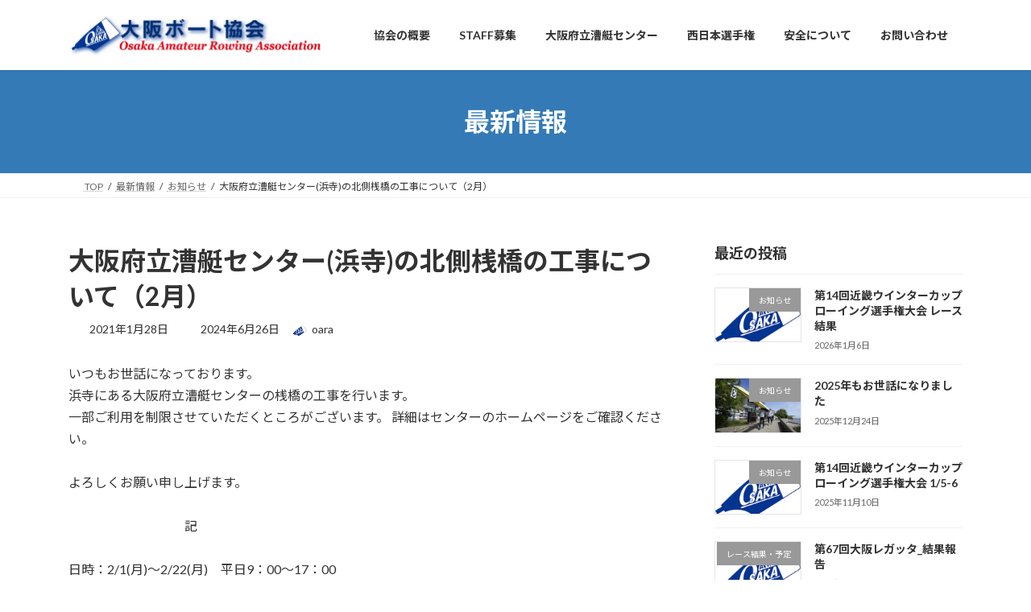

--- FILE ---
content_type: text/html; charset=UTF-8
request_url: http://www.oara.or.jp/archives/3313
body_size: 19908
content:
<!DOCTYPE html>
<html lang="ja">
<head>
<meta charset="utf-8">
<meta http-equiv="X-UA-Compatible" content="IE=edge">
<meta name="viewport" content="width=device-width, initial-scale=1">

<title>大阪府立漕艇センター(浜寺)の北側桟橋の工事について（2月） | 一般社団法人大阪ボート協会</title>
<meta name='robots' content='max-image-preview:large' />
<link rel="alternate" type="application/rss+xml" title="一般社団法人大阪ボート協会 &raquo; フィード" href="https://www.oara.or.jp/feed" />
<link rel="alternate" type="application/rss+xml" title="一般社団法人大阪ボート協会 &raquo; コメントフィード" href="https://www.oara.or.jp/comments/feed" />
<link rel="alternate" title="oEmbed (JSON)" type="application/json+oembed" href="https://www.oara.or.jp/wp-json/oembed/1.0/embed?url=https%3A%2F%2Fwww.oara.or.jp%2Farchives%2F3313" />
<link rel="alternate" title="oEmbed (XML)" type="text/xml+oembed" href="https://www.oara.or.jp/wp-json/oembed/1.0/embed?url=https%3A%2F%2Fwww.oara.or.jp%2Farchives%2F3313&#038;format=xml" />
<meta name="description" content="いつもお世話になっております。浜寺にある大阪府立漕艇センターの桟橋の工事を行います。一部ご利用を制限させていただくところがございます。詳細はセンターのホームページをご確認ください。よろしくお願い申し上げます。　　　　　　　　　記日時：2/1(月)～2/22(月)　平日9：00～17：00センターのホームページはこちら　以上" /><style id='wp-img-auto-sizes-contain-inline-css' type='text/css'>
img:is([sizes=auto i],[sizes^="auto," i]){contain-intrinsic-size:3000px 1500px}
/*# sourceURL=wp-img-auto-sizes-contain-inline-css */
</style>
<link rel='stylesheet' id='vkExUnit_common_style-css' href='http://www.oara.or.jp/wp-content/plugins/vk-all-in-one-expansion-unit/assets/css/vkExUnit_style.css?ver=9.113.0.1' type='text/css' media='all' />
<style id='vkExUnit_common_style-inline-css' type='text/css'>
:root {--ver_page_top_button_url:url(http://www.oara.or.jp/wp-content/plugins/vk-all-in-one-expansion-unit/assets/images/to-top-btn-icon.svg);}@font-face {font-weight: normal;font-style: normal;font-family: "vk_sns";src: url("http://www.oara.or.jp/wp-content/plugins/vk-all-in-one-expansion-unit/inc/sns/icons/fonts/vk_sns.eot?-bq20cj");src: url("http://www.oara.or.jp/wp-content/plugins/vk-all-in-one-expansion-unit/inc/sns/icons/fonts/vk_sns.eot?#iefix-bq20cj") format("embedded-opentype"),url("http://www.oara.or.jp/wp-content/plugins/vk-all-in-one-expansion-unit/inc/sns/icons/fonts/vk_sns.woff?-bq20cj") format("woff"),url("http://www.oara.or.jp/wp-content/plugins/vk-all-in-one-expansion-unit/inc/sns/icons/fonts/vk_sns.ttf?-bq20cj") format("truetype"),url("http://www.oara.or.jp/wp-content/plugins/vk-all-in-one-expansion-unit/inc/sns/icons/fonts/vk_sns.svg?-bq20cj#vk_sns") format("svg");}
.veu_promotion-alert__content--text {border: 1px solid rgba(0,0,0,0.125);padding: 0.5em 1em;border-radius: var(--vk-size-radius);margin-bottom: var(--vk-margin-block-bottom);font-size: 0.875rem;}/* Alert Content部分に段落タグを入れた場合に最後の段落の余白を0にする */.veu_promotion-alert__content--text p:last-of-type{margin-bottom:0;margin-top: 0;}
/*# sourceURL=vkExUnit_common_style-inline-css */
</style>
<style id='wp-emoji-styles-inline-css' type='text/css'>

	img.wp-smiley, img.emoji {
		display: inline !important;
		border: none !important;
		box-shadow: none !important;
		height: 1em !important;
		width: 1em !important;
		margin: 0 0.07em !important;
		vertical-align: -0.1em !important;
		background: none !important;
		padding: 0 !important;
	}
/*# sourceURL=wp-emoji-styles-inline-css */
</style>
<style id='wp-block-library-inline-css' type='text/css'>
:root{--wp-block-synced-color:#7a00df;--wp-block-synced-color--rgb:122,0,223;--wp-bound-block-color:var(--wp-block-synced-color);--wp-editor-canvas-background:#ddd;--wp-admin-theme-color:#007cba;--wp-admin-theme-color--rgb:0,124,186;--wp-admin-theme-color-darker-10:#006ba1;--wp-admin-theme-color-darker-10--rgb:0,107,160.5;--wp-admin-theme-color-darker-20:#005a87;--wp-admin-theme-color-darker-20--rgb:0,90,135;--wp-admin-border-width-focus:2px}@media (min-resolution:192dpi){:root{--wp-admin-border-width-focus:1.5px}}.wp-element-button{cursor:pointer}:root .has-very-light-gray-background-color{background-color:#eee}:root .has-very-dark-gray-background-color{background-color:#313131}:root .has-very-light-gray-color{color:#eee}:root .has-very-dark-gray-color{color:#313131}:root .has-vivid-green-cyan-to-vivid-cyan-blue-gradient-background{background:linear-gradient(135deg,#00d084,#0693e3)}:root .has-purple-crush-gradient-background{background:linear-gradient(135deg,#34e2e4,#4721fb 50%,#ab1dfe)}:root .has-hazy-dawn-gradient-background{background:linear-gradient(135deg,#faaca8,#dad0ec)}:root .has-subdued-olive-gradient-background{background:linear-gradient(135deg,#fafae1,#67a671)}:root .has-atomic-cream-gradient-background{background:linear-gradient(135deg,#fdd79a,#004a59)}:root .has-nightshade-gradient-background{background:linear-gradient(135deg,#330968,#31cdcf)}:root .has-midnight-gradient-background{background:linear-gradient(135deg,#020381,#2874fc)}:root{--wp--preset--font-size--normal:16px;--wp--preset--font-size--huge:42px}.has-regular-font-size{font-size:1em}.has-larger-font-size{font-size:2.625em}.has-normal-font-size{font-size:var(--wp--preset--font-size--normal)}.has-huge-font-size{font-size:var(--wp--preset--font-size--huge)}.has-text-align-center{text-align:center}.has-text-align-left{text-align:left}.has-text-align-right{text-align:right}.has-fit-text{white-space:nowrap!important}#end-resizable-editor-section{display:none}.aligncenter{clear:both}.items-justified-left{justify-content:flex-start}.items-justified-center{justify-content:center}.items-justified-right{justify-content:flex-end}.items-justified-space-between{justify-content:space-between}.screen-reader-text{border:0;clip-path:inset(50%);height:1px;margin:-1px;overflow:hidden;padding:0;position:absolute;width:1px;word-wrap:normal!important}.screen-reader-text:focus{background-color:#ddd;clip-path:none;color:#444;display:block;font-size:1em;height:auto;left:5px;line-height:normal;padding:15px 23px 14px;text-decoration:none;top:5px;width:auto;z-index:100000}html :where(.has-border-color){border-style:solid}html :where([style*=border-top-color]){border-top-style:solid}html :where([style*=border-right-color]){border-right-style:solid}html :where([style*=border-bottom-color]){border-bottom-style:solid}html :where([style*=border-left-color]){border-left-style:solid}html :where([style*=border-width]){border-style:solid}html :where([style*=border-top-width]){border-top-style:solid}html :where([style*=border-right-width]){border-right-style:solid}html :where([style*=border-bottom-width]){border-bottom-style:solid}html :where([style*=border-left-width]){border-left-style:solid}html :where(img[class*=wp-image-]){height:auto;max-width:100%}:where(figure){margin:0 0 1em}html :where(.is-position-sticky){--wp-admin--admin-bar--position-offset:var(--wp-admin--admin-bar--height,0px)}@media screen and (max-width:600px){html :where(.is-position-sticky){--wp-admin--admin-bar--position-offset:0px}}
.vk-cols--reverse{flex-direction:row-reverse}.vk-cols--hasbtn{margin-bottom:0}.vk-cols--hasbtn>.row>.vk_gridColumn_item,.vk-cols--hasbtn>.wp-block-column{position:relative;padding-bottom:3em}.vk-cols--hasbtn>.row>.vk_gridColumn_item>.wp-block-buttons,.vk-cols--hasbtn>.row>.vk_gridColumn_item>.vk_button,.vk-cols--hasbtn>.wp-block-column>.wp-block-buttons,.vk-cols--hasbtn>.wp-block-column>.vk_button{position:absolute;bottom:0;width:100%}.vk-cols--fit.wp-block-columns{gap:0}.vk-cols--fit.wp-block-columns,.vk-cols--fit.wp-block-columns:not(.is-not-stacked-on-mobile){margin-top:0;margin-bottom:0;justify-content:space-between}.vk-cols--fit.wp-block-columns>.wp-block-column *:last-child,.vk-cols--fit.wp-block-columns:not(.is-not-stacked-on-mobile)>.wp-block-column *:last-child{margin-bottom:0}.vk-cols--fit.wp-block-columns>.wp-block-column>.wp-block-cover,.vk-cols--fit.wp-block-columns:not(.is-not-stacked-on-mobile)>.wp-block-column>.wp-block-cover{margin-top:0}.vk-cols--fit.wp-block-columns.has-background,.vk-cols--fit.wp-block-columns:not(.is-not-stacked-on-mobile).has-background{padding:0}@media(max-width: 599px){.vk-cols--fit.wp-block-columns:not(.has-background)>.wp-block-column:not(.has-background),.vk-cols--fit.wp-block-columns:not(.is-not-stacked-on-mobile):not(.has-background)>.wp-block-column:not(.has-background){padding-left:0 !important;padding-right:0 !important}}@media(min-width: 782px){.vk-cols--fit.wp-block-columns .block-editor-block-list__block.wp-block-column:not(:first-child),.vk-cols--fit.wp-block-columns>.wp-block-column:not(:first-child),.vk-cols--fit.wp-block-columns:not(.is-not-stacked-on-mobile) .block-editor-block-list__block.wp-block-column:not(:first-child),.vk-cols--fit.wp-block-columns:not(.is-not-stacked-on-mobile)>.wp-block-column:not(:first-child){margin-left:0}}@media(min-width: 600px)and (max-width: 781px){.vk-cols--fit.wp-block-columns .wp-block-column:nth-child(2n),.vk-cols--fit.wp-block-columns:not(.is-not-stacked-on-mobile) .wp-block-column:nth-child(2n){margin-left:0}.vk-cols--fit.wp-block-columns .wp-block-column:not(:only-child),.vk-cols--fit.wp-block-columns:not(.is-not-stacked-on-mobile) .wp-block-column:not(:only-child){flex-basis:50% !important}}.vk-cols--fit--gap1.wp-block-columns{gap:1px}@media(min-width: 600px)and (max-width: 781px){.vk-cols--fit--gap1.wp-block-columns .wp-block-column:not(:only-child){flex-basis:calc(50% - 1px) !important}}.vk-cols--fit.vk-cols--grid>.block-editor-block-list__block,.vk-cols--fit.vk-cols--grid>.wp-block-column,.vk-cols--fit.vk-cols--grid:not(.is-not-stacked-on-mobile)>.block-editor-block-list__block,.vk-cols--fit.vk-cols--grid:not(.is-not-stacked-on-mobile)>.wp-block-column{flex-basis:50%;box-sizing:border-box}@media(max-width: 599px){.vk-cols--fit.vk-cols--grid.vk-cols--grid--alignfull>.wp-block-column:nth-child(2)>.wp-block-cover,.vk-cols--fit.vk-cols--grid.vk-cols--grid--alignfull>.wp-block-column:nth-child(2)>.vk_outer,.vk-cols--fit.vk-cols--grid:not(.is-not-stacked-on-mobile).vk-cols--grid--alignfull>.wp-block-column:nth-child(2)>.wp-block-cover,.vk-cols--fit.vk-cols--grid:not(.is-not-stacked-on-mobile).vk-cols--grid--alignfull>.wp-block-column:nth-child(2)>.vk_outer{width:100vw;margin-right:calc((100% - 100vw)/2);margin-left:calc((100% - 100vw)/2)}}@media(min-width: 600px){.vk-cols--fit.vk-cols--grid.vk-cols--grid--alignfull>.wp-block-column:nth-child(2)>.wp-block-cover,.vk-cols--fit.vk-cols--grid.vk-cols--grid--alignfull>.wp-block-column:nth-child(2)>.vk_outer,.vk-cols--fit.vk-cols--grid:not(.is-not-stacked-on-mobile).vk-cols--grid--alignfull>.wp-block-column:nth-child(2)>.wp-block-cover,.vk-cols--fit.vk-cols--grid:not(.is-not-stacked-on-mobile).vk-cols--grid--alignfull>.wp-block-column:nth-child(2)>.vk_outer{margin-right:calc(100% - 50vw);width:50vw}}@media(min-width: 600px){.vk-cols--fit.vk-cols--grid.vk-cols--grid--alignfull.vk-cols--reverse>.wp-block-column,.vk-cols--fit.vk-cols--grid:not(.is-not-stacked-on-mobile).vk-cols--grid--alignfull.vk-cols--reverse>.wp-block-column{margin-left:0;margin-right:0}.vk-cols--fit.vk-cols--grid.vk-cols--grid--alignfull.vk-cols--reverse>.wp-block-column:nth-child(2)>.wp-block-cover,.vk-cols--fit.vk-cols--grid.vk-cols--grid--alignfull.vk-cols--reverse>.wp-block-column:nth-child(2)>.vk_outer,.vk-cols--fit.vk-cols--grid:not(.is-not-stacked-on-mobile).vk-cols--grid--alignfull.vk-cols--reverse>.wp-block-column:nth-child(2)>.wp-block-cover,.vk-cols--fit.vk-cols--grid:not(.is-not-stacked-on-mobile).vk-cols--grid--alignfull.vk-cols--reverse>.wp-block-column:nth-child(2)>.vk_outer{margin-left:calc(100% - 50vw)}}.vk-cols--menu h2,.vk-cols--menu h3,.vk-cols--menu h4,.vk-cols--menu h5{margin-bottom:.2em;text-shadow:#000 0 0 10px}.vk-cols--menu h2:first-child,.vk-cols--menu h3:first-child,.vk-cols--menu h4:first-child,.vk-cols--menu h5:first-child{margin-top:0}.vk-cols--menu p{margin-bottom:1rem;text-shadow:#000 0 0 10px}.vk-cols--menu .wp-block-cover__inner-container:last-child{margin-bottom:0}.vk-cols--fitbnrs .wp-block-column .wp-block-cover:hover img{filter:unset}.vk-cols--fitbnrs .wp-block-column .wp-block-cover:hover{background-color:unset}.vk-cols--fitbnrs .wp-block-column .wp-block-cover:hover .wp-block-cover__image-background{filter:unset !important}.vk-cols--fitbnrs .wp-block-cover .wp-block-cover__inner-container{position:absolute;height:100%;width:100%}.vk-cols--fitbnrs .vk_button{height:100%;margin:0}.vk-cols--fitbnrs .vk_button .vk_button_btn,.vk-cols--fitbnrs .vk_button .btn{height:100%;width:100%;border:none;box-shadow:none;background-color:unset !important;transition:unset}.vk-cols--fitbnrs .vk_button .vk_button_btn:hover,.vk-cols--fitbnrs .vk_button .btn:hover{transition:unset}.vk-cols--fitbnrs .vk_button .vk_button_btn:after,.vk-cols--fitbnrs .vk_button .btn:after{border:none}.vk-cols--fitbnrs .vk_button .vk_button_link_txt{width:100%;position:absolute;top:50%;left:50%;transform:translateY(-50%) translateX(-50%);font-size:2rem;text-shadow:#000 0 0 10px}.vk-cols--fitbnrs .vk_button .vk_button_link_subCaption{width:100%;position:absolute;top:calc(50% + 2.2em);left:50%;transform:translateY(-50%) translateX(-50%);text-shadow:#000 0 0 10px}@media(min-width: 992px){.vk-cols--media.wp-block-columns{gap:3rem}}.vk-fit-map figure{margin-bottom:0}.vk-fit-map iframe{position:relative;margin-bottom:0;display:block;max-height:400px;width:100vw}.vk-fit-map:is(.alignfull,.alignwide) div{max-width:100%}.vk-table--th--width25 :where(tr>*:first-child){width:25%}.vk-table--th--width30 :where(tr>*:first-child){width:30%}.vk-table--th--width35 :where(tr>*:first-child){width:35%}.vk-table--th--width40 :where(tr>*:first-child){width:40%}.vk-table--th--bg-bright :where(tr>*:first-child){background-color:var(--wp--preset--color--bg-secondary, rgba(0, 0, 0, 0.05))}@media(max-width: 599px){.vk-table--mobile-block :is(th,td){width:100%;display:block}.vk-table--mobile-block.wp-block-table table :is(th,td){border-top:none}}.vk-table--width--th25 :where(tr>*:first-child){width:25%}.vk-table--width--th30 :where(tr>*:first-child){width:30%}.vk-table--width--th35 :where(tr>*:first-child){width:35%}.vk-table--width--th40 :where(tr>*:first-child){width:40%}.no-margin{margin:0}@media(max-width: 599px){.wp-block-image.vk-aligncenter--mobile>.alignright{float:none;margin-left:auto;margin-right:auto}.vk-no-padding-horizontal--mobile{padding-left:0 !important;padding-right:0 !important}}
/* VK Color Palettes */:root{ --wp--preset--color--vk-color-primary:#337ab7}/* --vk-color-primary is deprecated. */:root{ --vk-color-primary: var(--wp--preset--color--vk-color-primary);}:root{ --wp--preset--color--vk-color-primary-dark:#296292}/* --vk-color-primary-dark is deprecated. */:root{ --vk-color-primary-dark: var(--wp--preset--color--vk-color-primary-dark);}:root{ --wp--preset--color--vk-color-primary-vivid:#3886c9}/* --vk-color-primary-vivid is deprecated. */:root{ --vk-color-primary-vivid: var(--wp--preset--color--vk-color-primary-vivid);}

/*# sourceURL=wp-block-library-inline-css */
</style><style id='wp-block-columns-inline-css' type='text/css'>
.wp-block-columns{box-sizing:border-box;display:flex;flex-wrap:wrap!important}@media (min-width:782px){.wp-block-columns{flex-wrap:nowrap!important}}.wp-block-columns{align-items:normal!important}.wp-block-columns.are-vertically-aligned-top{align-items:flex-start}.wp-block-columns.are-vertically-aligned-center{align-items:center}.wp-block-columns.are-vertically-aligned-bottom{align-items:flex-end}@media (max-width:781px){.wp-block-columns:not(.is-not-stacked-on-mobile)>.wp-block-column{flex-basis:100%!important}}@media (min-width:782px){.wp-block-columns:not(.is-not-stacked-on-mobile)>.wp-block-column{flex-basis:0;flex-grow:1}.wp-block-columns:not(.is-not-stacked-on-mobile)>.wp-block-column[style*=flex-basis]{flex-grow:0}}.wp-block-columns.is-not-stacked-on-mobile{flex-wrap:nowrap!important}.wp-block-columns.is-not-stacked-on-mobile>.wp-block-column{flex-basis:0;flex-grow:1}.wp-block-columns.is-not-stacked-on-mobile>.wp-block-column[style*=flex-basis]{flex-grow:0}:where(.wp-block-columns){margin-bottom:1.75em}:where(.wp-block-columns.has-background){padding:1.25em 2.375em}.wp-block-column{flex-grow:1;min-width:0;overflow-wrap:break-word;word-break:break-word}.wp-block-column.is-vertically-aligned-top{align-self:flex-start}.wp-block-column.is-vertically-aligned-center{align-self:center}.wp-block-column.is-vertically-aligned-bottom{align-self:flex-end}.wp-block-column.is-vertically-aligned-stretch{align-self:stretch}.wp-block-column.is-vertically-aligned-bottom,.wp-block-column.is-vertically-aligned-center,.wp-block-column.is-vertically-aligned-top{width:100%}
/*# sourceURL=http://www.oara.or.jp/wp-includes/blocks/columns/style.min.css */
</style>
<style id='global-styles-inline-css' type='text/css'>
:root{--wp--preset--aspect-ratio--square: 1;--wp--preset--aspect-ratio--4-3: 4/3;--wp--preset--aspect-ratio--3-4: 3/4;--wp--preset--aspect-ratio--3-2: 3/2;--wp--preset--aspect-ratio--2-3: 2/3;--wp--preset--aspect-ratio--16-9: 16/9;--wp--preset--aspect-ratio--9-16: 9/16;--wp--preset--color--black: #000000;--wp--preset--color--cyan-bluish-gray: #abb8c3;--wp--preset--color--white: #ffffff;--wp--preset--color--pale-pink: #f78da7;--wp--preset--color--vivid-red: #cf2e2e;--wp--preset--color--luminous-vivid-orange: #ff6900;--wp--preset--color--luminous-vivid-amber: #fcb900;--wp--preset--color--light-green-cyan: #7bdcb5;--wp--preset--color--vivid-green-cyan: #00d084;--wp--preset--color--pale-cyan-blue: #8ed1fc;--wp--preset--color--vivid-cyan-blue: #0693e3;--wp--preset--color--vivid-purple: #9b51e0;--wp--preset--color--vk-color-primary: #337ab7;--wp--preset--color--vk-color-primary-dark: #296292;--wp--preset--color--vk-color-primary-vivid: #3886c9;--wp--preset--gradient--vivid-cyan-blue-to-vivid-purple: linear-gradient(135deg,rgb(6,147,227) 0%,rgb(155,81,224) 100%);--wp--preset--gradient--light-green-cyan-to-vivid-green-cyan: linear-gradient(135deg,rgb(122,220,180) 0%,rgb(0,208,130) 100%);--wp--preset--gradient--luminous-vivid-amber-to-luminous-vivid-orange: linear-gradient(135deg,rgb(252,185,0) 0%,rgb(255,105,0) 100%);--wp--preset--gradient--luminous-vivid-orange-to-vivid-red: linear-gradient(135deg,rgb(255,105,0) 0%,rgb(207,46,46) 100%);--wp--preset--gradient--very-light-gray-to-cyan-bluish-gray: linear-gradient(135deg,rgb(238,238,238) 0%,rgb(169,184,195) 100%);--wp--preset--gradient--cool-to-warm-spectrum: linear-gradient(135deg,rgb(74,234,220) 0%,rgb(151,120,209) 20%,rgb(207,42,186) 40%,rgb(238,44,130) 60%,rgb(251,105,98) 80%,rgb(254,248,76) 100%);--wp--preset--gradient--blush-light-purple: linear-gradient(135deg,rgb(255,206,236) 0%,rgb(152,150,240) 100%);--wp--preset--gradient--blush-bordeaux: linear-gradient(135deg,rgb(254,205,165) 0%,rgb(254,45,45) 50%,rgb(107,0,62) 100%);--wp--preset--gradient--luminous-dusk: linear-gradient(135deg,rgb(255,203,112) 0%,rgb(199,81,192) 50%,rgb(65,88,208) 100%);--wp--preset--gradient--pale-ocean: linear-gradient(135deg,rgb(255,245,203) 0%,rgb(182,227,212) 50%,rgb(51,167,181) 100%);--wp--preset--gradient--electric-grass: linear-gradient(135deg,rgb(202,248,128) 0%,rgb(113,206,126) 100%);--wp--preset--gradient--midnight: linear-gradient(135deg,rgb(2,3,129) 0%,rgb(40,116,252) 100%);--wp--preset--gradient--vivid-green-cyan-to-vivid-cyan-blue: linear-gradient(135deg,rgba(0,208,132,1) 0%,rgba(6,147,227,1) 100%);--wp--preset--font-size--small: 0.875rem;--wp--preset--font-size--medium: 20px;--wp--preset--font-size--large: 1.5rem;--wp--preset--font-size--x-large: 42px;--wp--preset--font-size--regular: 1rem;--wp--preset--font-size--huge: 2.25rem;--wp--preset--spacing--20: 0.44rem;--wp--preset--spacing--30: var(--vk-margin-xs, 0.75rem);--wp--preset--spacing--40: var(--vk-margin-sm, 1.5rem);--wp--preset--spacing--50: var(--vk-margin-md, 2.4rem);--wp--preset--spacing--60: var(--vk-margin-lg, 4rem);--wp--preset--spacing--70: var(--vk-margin-xl, 6rem);--wp--preset--spacing--80: 5.06rem;--wp--preset--shadow--natural: 6px 6px 9px rgba(0, 0, 0, 0.2);--wp--preset--shadow--deep: 12px 12px 50px rgba(0, 0, 0, 0.4);--wp--preset--shadow--sharp: 6px 6px 0px rgba(0, 0, 0, 0.2);--wp--preset--shadow--outlined: 6px 6px 0px -3px rgb(255, 255, 255), 6px 6px rgb(0, 0, 0);--wp--preset--shadow--crisp: 6px 6px 0px rgb(0, 0, 0);}:root { --wp--style--global--content-size: calc( var(--vk-width-container) - var(--vk-width-container-padding) * 2 );--wp--style--global--wide-size: calc( var(--vk-width-container) - var(--vk-width-container-padding) * 2 + ( 100vw - ( var(--vk-width-container) - var(--vk-width-container-padding) * 2 ) ) / 2 ); }:where(body) { margin: 0; }.wp-site-blocks > .alignleft { float: left; margin-right: 2em; }.wp-site-blocks > .alignright { float: right; margin-left: 2em; }.wp-site-blocks > .aligncenter { justify-content: center; margin-left: auto; margin-right: auto; }:where(.wp-site-blocks) > * { margin-block-start: 24px; margin-block-end: 0; }:where(.wp-site-blocks) > :first-child { margin-block-start: 0; }:where(.wp-site-blocks) > :last-child { margin-block-end: 0; }:root { --wp--style--block-gap: 24px; }:root :where(.is-layout-flow) > :first-child{margin-block-start: 0;}:root :where(.is-layout-flow) > :last-child{margin-block-end: 0;}:root :where(.is-layout-flow) > *{margin-block-start: 24px;margin-block-end: 0;}:root :where(.is-layout-constrained) > :first-child{margin-block-start: 0;}:root :where(.is-layout-constrained) > :last-child{margin-block-end: 0;}:root :where(.is-layout-constrained) > *{margin-block-start: 24px;margin-block-end: 0;}:root :where(.is-layout-flex){gap: 24px;}:root :where(.is-layout-grid){gap: 24px;}.is-layout-flow > .alignleft{float: left;margin-inline-start: 0;margin-inline-end: 2em;}.is-layout-flow > .alignright{float: right;margin-inline-start: 2em;margin-inline-end: 0;}.is-layout-flow > .aligncenter{margin-left: auto !important;margin-right: auto !important;}.is-layout-constrained > .alignleft{float: left;margin-inline-start: 0;margin-inline-end: 2em;}.is-layout-constrained > .alignright{float: right;margin-inline-start: 2em;margin-inline-end: 0;}.is-layout-constrained > .aligncenter{margin-left: auto !important;margin-right: auto !important;}.is-layout-constrained > :where(:not(.alignleft):not(.alignright):not(.alignfull)){max-width: var(--wp--style--global--content-size);margin-left: auto !important;margin-right: auto !important;}.is-layout-constrained > .alignwide{max-width: var(--wp--style--global--wide-size);}body .is-layout-flex{display: flex;}.is-layout-flex{flex-wrap: wrap;align-items: center;}.is-layout-flex > :is(*, div){margin: 0;}body .is-layout-grid{display: grid;}.is-layout-grid > :is(*, div){margin: 0;}body{padding-top: 0px;padding-right: 0px;padding-bottom: 0px;padding-left: 0px;}a:where(:not(.wp-element-button)){text-decoration: underline;}:root :where(.wp-element-button, .wp-block-button__link){background-color: #32373c;border-width: 0;color: #fff;font-family: inherit;font-size: inherit;font-style: inherit;font-weight: inherit;letter-spacing: inherit;line-height: inherit;padding-top: calc(0.667em + 2px);padding-right: calc(1.333em + 2px);padding-bottom: calc(0.667em + 2px);padding-left: calc(1.333em + 2px);text-decoration: none;text-transform: inherit;}.has-black-color{color: var(--wp--preset--color--black) !important;}.has-cyan-bluish-gray-color{color: var(--wp--preset--color--cyan-bluish-gray) !important;}.has-white-color{color: var(--wp--preset--color--white) !important;}.has-pale-pink-color{color: var(--wp--preset--color--pale-pink) !important;}.has-vivid-red-color{color: var(--wp--preset--color--vivid-red) !important;}.has-luminous-vivid-orange-color{color: var(--wp--preset--color--luminous-vivid-orange) !important;}.has-luminous-vivid-amber-color{color: var(--wp--preset--color--luminous-vivid-amber) !important;}.has-light-green-cyan-color{color: var(--wp--preset--color--light-green-cyan) !important;}.has-vivid-green-cyan-color{color: var(--wp--preset--color--vivid-green-cyan) !important;}.has-pale-cyan-blue-color{color: var(--wp--preset--color--pale-cyan-blue) !important;}.has-vivid-cyan-blue-color{color: var(--wp--preset--color--vivid-cyan-blue) !important;}.has-vivid-purple-color{color: var(--wp--preset--color--vivid-purple) !important;}.has-vk-color-primary-color{color: var(--wp--preset--color--vk-color-primary) !important;}.has-vk-color-primary-dark-color{color: var(--wp--preset--color--vk-color-primary-dark) !important;}.has-vk-color-primary-vivid-color{color: var(--wp--preset--color--vk-color-primary-vivid) !important;}.has-black-background-color{background-color: var(--wp--preset--color--black) !important;}.has-cyan-bluish-gray-background-color{background-color: var(--wp--preset--color--cyan-bluish-gray) !important;}.has-white-background-color{background-color: var(--wp--preset--color--white) !important;}.has-pale-pink-background-color{background-color: var(--wp--preset--color--pale-pink) !important;}.has-vivid-red-background-color{background-color: var(--wp--preset--color--vivid-red) !important;}.has-luminous-vivid-orange-background-color{background-color: var(--wp--preset--color--luminous-vivid-orange) !important;}.has-luminous-vivid-amber-background-color{background-color: var(--wp--preset--color--luminous-vivid-amber) !important;}.has-light-green-cyan-background-color{background-color: var(--wp--preset--color--light-green-cyan) !important;}.has-vivid-green-cyan-background-color{background-color: var(--wp--preset--color--vivid-green-cyan) !important;}.has-pale-cyan-blue-background-color{background-color: var(--wp--preset--color--pale-cyan-blue) !important;}.has-vivid-cyan-blue-background-color{background-color: var(--wp--preset--color--vivid-cyan-blue) !important;}.has-vivid-purple-background-color{background-color: var(--wp--preset--color--vivid-purple) !important;}.has-vk-color-primary-background-color{background-color: var(--wp--preset--color--vk-color-primary) !important;}.has-vk-color-primary-dark-background-color{background-color: var(--wp--preset--color--vk-color-primary-dark) !important;}.has-vk-color-primary-vivid-background-color{background-color: var(--wp--preset--color--vk-color-primary-vivid) !important;}.has-black-border-color{border-color: var(--wp--preset--color--black) !important;}.has-cyan-bluish-gray-border-color{border-color: var(--wp--preset--color--cyan-bluish-gray) !important;}.has-white-border-color{border-color: var(--wp--preset--color--white) !important;}.has-pale-pink-border-color{border-color: var(--wp--preset--color--pale-pink) !important;}.has-vivid-red-border-color{border-color: var(--wp--preset--color--vivid-red) !important;}.has-luminous-vivid-orange-border-color{border-color: var(--wp--preset--color--luminous-vivid-orange) !important;}.has-luminous-vivid-amber-border-color{border-color: var(--wp--preset--color--luminous-vivid-amber) !important;}.has-light-green-cyan-border-color{border-color: var(--wp--preset--color--light-green-cyan) !important;}.has-vivid-green-cyan-border-color{border-color: var(--wp--preset--color--vivid-green-cyan) !important;}.has-pale-cyan-blue-border-color{border-color: var(--wp--preset--color--pale-cyan-blue) !important;}.has-vivid-cyan-blue-border-color{border-color: var(--wp--preset--color--vivid-cyan-blue) !important;}.has-vivid-purple-border-color{border-color: var(--wp--preset--color--vivid-purple) !important;}.has-vk-color-primary-border-color{border-color: var(--wp--preset--color--vk-color-primary) !important;}.has-vk-color-primary-dark-border-color{border-color: var(--wp--preset--color--vk-color-primary-dark) !important;}.has-vk-color-primary-vivid-border-color{border-color: var(--wp--preset--color--vk-color-primary-vivid) !important;}.has-vivid-cyan-blue-to-vivid-purple-gradient-background{background: var(--wp--preset--gradient--vivid-cyan-blue-to-vivid-purple) !important;}.has-light-green-cyan-to-vivid-green-cyan-gradient-background{background: var(--wp--preset--gradient--light-green-cyan-to-vivid-green-cyan) !important;}.has-luminous-vivid-amber-to-luminous-vivid-orange-gradient-background{background: var(--wp--preset--gradient--luminous-vivid-amber-to-luminous-vivid-orange) !important;}.has-luminous-vivid-orange-to-vivid-red-gradient-background{background: var(--wp--preset--gradient--luminous-vivid-orange-to-vivid-red) !important;}.has-very-light-gray-to-cyan-bluish-gray-gradient-background{background: var(--wp--preset--gradient--very-light-gray-to-cyan-bluish-gray) !important;}.has-cool-to-warm-spectrum-gradient-background{background: var(--wp--preset--gradient--cool-to-warm-spectrum) !important;}.has-blush-light-purple-gradient-background{background: var(--wp--preset--gradient--blush-light-purple) !important;}.has-blush-bordeaux-gradient-background{background: var(--wp--preset--gradient--blush-bordeaux) !important;}.has-luminous-dusk-gradient-background{background: var(--wp--preset--gradient--luminous-dusk) !important;}.has-pale-ocean-gradient-background{background: var(--wp--preset--gradient--pale-ocean) !important;}.has-electric-grass-gradient-background{background: var(--wp--preset--gradient--electric-grass) !important;}.has-midnight-gradient-background{background: var(--wp--preset--gradient--midnight) !important;}.has-vivid-green-cyan-to-vivid-cyan-blue-gradient-background{background: var(--wp--preset--gradient--vivid-green-cyan-to-vivid-cyan-blue) !important;}.has-small-font-size{font-size: var(--wp--preset--font-size--small) !important;}.has-medium-font-size{font-size: var(--wp--preset--font-size--medium) !important;}.has-large-font-size{font-size: var(--wp--preset--font-size--large) !important;}.has-x-large-font-size{font-size: var(--wp--preset--font-size--x-large) !important;}.has-regular-font-size{font-size: var(--wp--preset--font-size--regular) !important;}.has-huge-font-size{font-size: var(--wp--preset--font-size--huge) !important;}
/*# sourceURL=global-styles-inline-css */
</style>
<style id='core-block-supports-inline-css' type='text/css'>
.wp-container-core-columns-is-layout-28f84493{flex-wrap:nowrap;}
/*# sourceURL=core-block-supports-inline-css */
</style>

<link rel='stylesheet' id='contact-form-7-css' href='http://www.oara.or.jp/wp-content/plugins/contact-form-7/includes/css/styles.css?ver=6.1.4' type='text/css' media='all' />
<link rel='stylesheet' id='vk-swiper-style-css' href='http://www.oara.or.jp/wp-content/plugins/vk-blocks/vendor/vektor-inc/vk-swiper/src/assets/css/swiper-bundle.min.css?ver=11.0.2' type='text/css' media='all' />
<link rel='stylesheet' id='lightning-common-style-css' href='http://www.oara.or.jp/wp-content/themes/lightning/_g3/assets/css/style-theme-json.css?ver=15.33.0' type='text/css' media='all' />
<style id='lightning-common-style-inline-css' type='text/css'>
/* Lightning */:root {--vk-color-primary:#337ab7;--vk-color-primary-dark:#296292;--vk-color-primary-vivid:#3886c9;--g_nav_main_acc_icon_open_url:url(http://www.oara.or.jp/wp-content/themes/lightning/_g3/inc/vk-mobile-nav/package/images/vk-menu-acc-icon-open-black.svg);--g_nav_main_acc_icon_close_url: url(http://www.oara.or.jp/wp-content/themes/lightning/_g3/inc/vk-mobile-nav/package/images/vk-menu-close-black.svg);--g_nav_sub_acc_icon_open_url: url(http://www.oara.or.jp/wp-content/themes/lightning/_g3/inc/vk-mobile-nav/package/images/vk-menu-acc-icon-open-white.svg);--g_nav_sub_acc_icon_close_url: url(http://www.oara.or.jp/wp-content/themes/lightning/_g3/inc/vk-mobile-nav/package/images/vk-menu-close-white.svg);}
:root{--swiper-navigation-color: #fff;}
/* vk-mobile-nav */:root {--vk-mobile-nav-menu-btn-bg-src: url("http://www.oara.or.jp/wp-content/themes/lightning/_g3/inc/vk-mobile-nav/package/images/vk-menu-btn-black.svg");--vk-mobile-nav-menu-btn-close-bg-src: url("http://www.oara.or.jp/wp-content/themes/lightning/_g3/inc/vk-mobile-nav/package/images/vk-menu-close-black.svg");--vk-menu-acc-icon-open-black-bg-src: url("http://www.oara.or.jp/wp-content/themes/lightning/_g3/inc/vk-mobile-nav/package/images/vk-menu-acc-icon-open-black.svg");--vk-menu-acc-icon-open-white-bg-src: url("http://www.oara.or.jp/wp-content/themes/lightning/_g3/inc/vk-mobile-nav/package/images/vk-menu-acc-icon-open-white.svg");--vk-menu-acc-icon-close-black-bg-src: url("http://www.oara.or.jp/wp-content/themes/lightning/_g3/inc/vk-mobile-nav/package/images/vk-menu-close-black.svg");--vk-menu-acc-icon-close-white-bg-src: url("http://www.oara.or.jp/wp-content/themes/lightning/_g3/inc/vk-mobile-nav/package/images/vk-menu-close-white.svg");}
/*# sourceURL=lightning-common-style-inline-css */
</style>
<link rel='stylesheet' id='lightning-design-style-css' href='http://www.oara.or.jp/wp-content/themes/lightning/_g3/design-skin/origin3/css/style.css?ver=15.33.0' type='text/css' media='all' />
<style id='lightning-design-style-inline-css' type='text/css'>
.tagcloud a:before { font-family: "Font Awesome 7 Free";content: "\f02b";font-weight: bold; }
/*# sourceURL=lightning-design-style-inline-css */
</style>
<link rel='stylesheet' id='vk-blog-card-css' href='http://www.oara.or.jp/wp-content/themes/lightning/_g3/inc/vk-wp-oembed-blog-card/package/css/blog-card.css?ver=6.9' type='text/css' media='all' />
<link rel='stylesheet' id='veu-cta-css' href='http://www.oara.or.jp/wp-content/plugins/vk-all-in-one-expansion-unit/inc/call-to-action/package/assets/css/style.css?ver=9.113.0.1' type='text/css' media='all' />
<link rel='stylesheet' id='vk-blocks-build-css-css' href='http://www.oara.or.jp/wp-content/plugins/vk-blocks/build/block-build.css?ver=1.115.2.1' type='text/css' media='all' />
<style id='vk-blocks-build-css-inline-css' type='text/css'>

	:root {
		--vk_image-mask-circle: url(http://www.oara.or.jp/wp-content/plugins/vk-blocks/inc/vk-blocks/images/circle.svg);
		--vk_image-mask-wave01: url(http://www.oara.or.jp/wp-content/plugins/vk-blocks/inc/vk-blocks/images/wave01.svg);
		--vk_image-mask-wave02: url(http://www.oara.or.jp/wp-content/plugins/vk-blocks/inc/vk-blocks/images/wave02.svg);
		--vk_image-mask-wave03: url(http://www.oara.or.jp/wp-content/plugins/vk-blocks/inc/vk-blocks/images/wave03.svg);
		--vk_image-mask-wave04: url(http://www.oara.or.jp/wp-content/plugins/vk-blocks/inc/vk-blocks/images/wave04.svg);
	}
	

	:root {

		--vk-balloon-border-width:1px;

		--vk-balloon-speech-offset:-12px;
	}
	

	:root {
		--vk_flow-arrow: url(http://www.oara.or.jp/wp-content/plugins/vk-blocks/inc/vk-blocks/images/arrow_bottom.svg);
	}
	
/*# sourceURL=vk-blocks-build-css-inline-css */
</style>
<link rel='stylesheet' id='lightning-theme-style-css' href='http://www.oara.or.jp/wp-content/themes/lightning/style.css?ver=15.33.0' type='text/css' media='all' />
<link rel='stylesheet' id='vk-font-awesome-css' href='http://www.oara.or.jp/wp-content/themes/lightning/vendor/vektor-inc/font-awesome-versions/src/font-awesome/css/all.min.css?ver=7.1.0' type='text/css' media='all' />
<script type="text/javascript" src="http://www.oara.or.jp/wp-includes/js/jquery/jquery.min.js?ver=3.7.1" id="jquery-core-js"></script>
<script type="text/javascript" src="http://www.oara.or.jp/wp-includes/js/jquery/jquery-migrate.min.js?ver=3.4.1" id="jquery-migrate-js"></script>
<link rel="https://api.w.org/" href="https://www.oara.or.jp/wp-json/" /><link rel="alternate" title="JSON" type="application/json" href="https://www.oara.or.jp/wp-json/wp/v2/posts/3313" /><link rel="EditURI" type="application/rsd+xml" title="RSD" href="https://www.oara.or.jp/xmlrpc.php?rsd" />
<meta name="generator" content="WordPress 6.9" />
<link rel="canonical" href="https://www.oara.or.jp/archives/3313" />
<link rel='shortlink' href='https://www.oara.or.jp/?p=3313' />
<style type="text/css" id="custom-background-css">
body.custom-background { background-color: #ffffff; }
</style>
	<!-- [ VK All in One Expansion Unit OGP ] -->
<meta property="og:site_name" content="一般社団法人大阪ボート協会" />
<meta property="og:url" content="https://www.oara.or.jp/archives/3313" />
<meta property="og:title" content="大阪府立漕艇センター(浜寺)の北側桟橋の工事について（2月） | 一般社団法人大阪ボート協会" />
<meta property="og:description" content="いつもお世話になっております。浜寺にある大阪府立漕艇センターの桟橋の工事を行います。一部ご利用を制限させていただくところがございます。詳細はセンターのホームページをご確認ください。よろしくお願い申し上げます。　　　　　　　　　記日時：2/1(月)～2/22(月)　平日9：00～17：00センターのホームページはこちら　以上" />
<meta property="og:type" content="article" />
<!-- [ / VK All in One Expansion Unit OGP ] -->
<!-- [ VK All in One Expansion Unit twitter card ] -->
<meta name="twitter:card" content="summary_large_image">
<meta name="twitter:description" content="いつもお世話になっております。浜寺にある大阪府立漕艇センターの桟橋の工事を行います。一部ご利用を制限させていただくところがございます。詳細はセンターのホームページをご確認ください。よろしくお願い申し上げます。　　　　　　　　　記日時：2/1(月)～2/22(月)　平日9：00～17：00センターのホームページはこちら　以上">
<meta name="twitter:title" content="大阪府立漕艇センター(浜寺)の北側桟橋の工事について（2月） | 一般社団法人大阪ボート協会">
<meta name="twitter:url" content="https://www.oara.or.jp/archives/3313">
	<meta name="twitter:domain" content="www.oara.or.jp">
	<!-- [ / VK All in One Expansion Unit twitter card ] -->
	<link rel="icon" href="https://www.oara.or.jp/wp-content/uploads/2020/09/cropped-大阪ボート協会マーク正方形020907-32x32.jpg" sizes="32x32" />
<link rel="icon" href="https://www.oara.or.jp/wp-content/uploads/2020/09/cropped-大阪ボート協会マーク正方形020907-192x192.jpg" sizes="192x192" />
<link rel="apple-touch-icon" href="https://www.oara.or.jp/wp-content/uploads/2020/09/cropped-大阪ボート協会マーク正方形020907-180x180.jpg" />
<meta name="msapplication-TileImage" content="https://www.oara.or.jp/wp-content/uploads/2020/09/cropped-大阪ボート協会マーク正方形020907-270x270.jpg" />
<!-- [ VK All in One Expansion Unit Article Structure Data ] --><script type="application/ld+json">{"@context":"https://schema.org/","@type":"Article","headline":"大阪府立漕艇センター(浜寺)の北側桟橋の工事について（2月）","image":"","datePublished":"2021-01-28T11:00:00+09:00","dateModified":"2024-06-26T11:19:59+09:00","author":{"@type":"organization","name":"oara","url":"https://www.oara.or.jp/","sameAs":"https://gravatar.com/rowingosaka"}}</script><!-- [ / VK All in One Expansion Unit Article Structure Data ] --><link rel='stylesheet' id='add_google_fonts_Lato-css' href='//fonts.googleapis.com/css2?family=Lato%3Awght%40400%3B700&#038;display=swap&#038;subset=japanese&#038;ver=15.33.0' type='text/css' media='all' />
<link rel='stylesheet' id='add_google_fonts_noto_sans-css' href='//fonts.googleapis.com/css2?family=Noto+Sans+JP%3Awght%40400%3B700&#038;display=swap&#038;subset=japanese&#038;ver=15.33.0' type='text/css' media='all' />
</head>
<body class="wp-singular post-template-default single single-post postid-3313 single-format-standard custom-background wp-embed-responsive wp-theme-lightning vk-blocks sidebar-fix sidebar-fix-priority-top device-pc fa_v7_css post-name-%e5%a4%a7%e9%98%aa%e5%ba%9c%e7%ab%8b%e6%bc%95%e8%89%87%e3%82%bb%e3%83%b3%e3%82%bf%e3%83%bc%e6%b5%9c%e5%af%ba%e3%81%ae%e5%8c%97%e5%81%b4%e6%a1%9f%e6%a9%8b%e3%81%ae%e5%b7%a5%e4%ba%8b%e3%81%ab%e3%81%a4 category-%e3%81%8a%e7%9f%a5%e3%82%89%e3%81%9b post-type-post">
<a class="skip-link screen-reader-text" href="#main">コンテンツへスキップ</a>
<a class="skip-link screen-reader-text" href="#vk-mobile-nav">ナビゲーションに移動</a>

<header id="site-header" class="site-header site-header--layout--nav-float">
		<div id="site-header-container" class="site-header-container container">

				<div class="site-header-logo">
		<a href="https://www.oara.or.jp/">
			<span><img src="http://www.oara.or.jp/wp-content/uploads/2020/09/020810-e1599381669661.jpg" alt="一般社団法人大阪ボート協会" /></span>
		</a>
		</div>

		
		<nav id="global-nav" class="global-nav global-nav--layout--float-right"><ul id="menu-%e8%a5%bf%e6%97%a5%e6%9c%ac%e4%bb%98%e3%81%8d%e3%83%a1%e3%83%8b%e3%83%a5%e3%83%bc" class="menu vk-menu-acc global-nav-list nav"><li id="menu-item-79" class="menu-item menu-item-type-post_type menu-item-object-page menu-item-has-children"><a href="https://www.oara.or.jp/top/aboutus"><strong class="global-nav-name">協会の概要</strong></a>
<ul class="sub-menu">
	<li id="menu-item-367" class="menu-item menu-item-type-post_type menu-item-object-page"><a href="https://www.oara.or.jp/top/aboutus/suche">2026年度　競漕会日程</a></li>
	<li id="menu-item-762" class="menu-item menu-item-type-post_type menu-item-object-page"><a href="https://www.oara.or.jp/top/aboutus/company">賛助会員の募集につきまして</a></li>
	<li id="menu-item-366" class="menu-item menu-item-type-post_type menu-item-object-page"><a href="https://www.oara.or.jp/top/aboutus/map">地図</a></li>
	<li id="menu-item-368" class="menu-item menu-item-type-post_type menu-item-object-page"><a href="https://www.oara.or.jp/top/aboutus/link">リンク集</a></li>
</ul>
</li>
<li id="menu-item-430" class="menu-item menu-item-type-post_type menu-item-object-page"><a href="https://www.oara.or.jp/staff"><strong class="global-nav-name">STAFF募集</strong></a></li>
<li id="menu-item-5333" class="menu-item menu-item-type-custom menu-item-object-custom"><a href="https://www.rowing-osaka.com/"><strong class="global-nav-name">大阪府立漕艇センター</strong></a></li>
<li id="menu-item-71" class="menu-item menu-item-type-post_type menu-item-object-page"><a href="https://www.oara.or.jp/top/westjapan"><strong class="global-nav-name">西日本選手権</strong></a></li>
<li id="menu-item-72" class="menu-item menu-item-type-post_type menu-item-object-page"><a href="https://www.oara.or.jp/top/safe"><strong class="global-nav-name">安全について</strong></a></li>
<li id="menu-item-5498" class="menu-item menu-item-type-post_type menu-item-object-page"><a href="https://www.oara.or.jp/top/aboutus/mailform"><strong class="global-nav-name">お問い合わせ</strong></a></li>
</ul></nav>	</div>
	</header>



	<div class="page-header"><div class="page-header-inner container">
<div class="page-header-title">最新情報</div></div></div><!-- [ /.page-header ] -->

	<!-- [ #breadcrumb ] --><div id="breadcrumb" class="breadcrumb"><div class="container"><ol class="breadcrumb-list" itemscope itemtype="https://schema.org/BreadcrumbList"><li class="breadcrumb-list__item breadcrumb-list__item--home" itemprop="itemListElement" itemscope itemtype="http://schema.org/ListItem"><a href="https://www.oara.or.jp" itemprop="item"><i class="fas fa-fw fa-home"></i><span itemprop="name">TOP</span></a><meta itemprop="position" content="1" /></li><li class="breadcrumb-list__item" itemprop="itemListElement" itemscope itemtype="http://schema.org/ListItem"><a href="https://www.oara.or.jp/top/news" itemprop="item"><span itemprop="name">最新情報</span></a><meta itemprop="position" content="2" /></li><li class="breadcrumb-list__item" itemprop="itemListElement" itemscope itemtype="http://schema.org/ListItem"><a href="https://www.oara.or.jp/block/%e3%81%8a%e7%9f%a5%e3%82%89%e3%81%9b" itemprop="item"><span itemprop="name">お知らせ</span></a><meta itemprop="position" content="3" /></li><li class="breadcrumb-list__item" itemprop="itemListElement" itemscope itemtype="http://schema.org/ListItem"><span itemprop="name">大阪府立漕艇センター(浜寺)の北側桟橋の工事について（2月）</span><meta itemprop="position" content="4" /></li></ol></div></div><!-- [ /#breadcrumb ] -->


<div class="site-body">
		<div class="site-body-container container">

		<div class="main-section main-section--col--two" id="main" role="main">
			
			<article id="post-3313" class="entry entry-full post-3313 post type-post status-publish format-standard hentry category-2">

	
	
		<header class="entry-header">
			<h1 class="entry-title">
									大阪府立漕艇センター(浜寺)の北側桟橋の工事について（2月）							</h1>
			<div class="entry-meta"><span class="entry-meta-item entry-meta-item-date">
			<i class="far fa-calendar-alt"></i>
			<span class="published">2021年1月28日</span>
			</span><span class="entry-meta-item entry-meta-item-updated">
			<i class="fas fa-history"></i>
			<span class="screen-reader-text">最終更新日時 : </span>
			<span class="updated">2024年6月26日</span>
			</span><span class="entry-meta-item entry-meta-item-author">
				<span class="vcard author"><span class="entry-meta-item-author-image"><img alt='' src='https://www.oara.or.jp/wp-content/uploads/2024/07/logo_small-300x203.jpg' class='avatar avatar-30 photo' height='30' width='30' /></span><span class="fn">oara</span></span></span></div>		</header>

	
	
	<div class="entry-body">
				
<p>
いつもお世話になっております。<br>
浜寺にある大阪府立漕艇センターの桟橋の工事を行います。<br>
一部ご利用を制限させていただくところがございます。
詳細はセンターのホームページをご確認ください。<br>
<br>
よろしくお願い申し上げます。<br>
<br>
　　　　　　　　　記<br>
<br>
日時：2/1(月)～2/22(月)　平日9：00～17：00<br>
<br>
<a href="http://oara.web.fc2.com/oara_hamadera/index.htm">センターのホームページはこちら</a>　<br>
以上<br>
</p>
<div class="veu_socialSet veu_socialSet-auto veu_socialSet-position-after veu_contentAddSection"><script>window.twttr=(function(d,s,id){var js,fjs=d.getElementsByTagName(s)[0],t=window.twttr||{};if(d.getElementById(id))return t;js=d.createElement(s);js.id=id;js.src="https://platform.twitter.com/widgets.js";fjs.parentNode.insertBefore(js,fjs);t._e=[];t.ready=function(f){t._e.push(f);};return t;}(document,"script","twitter-wjs"));</script><ul><li class="sb_facebook sb_icon"><a class="sb_icon_inner" href="//www.facebook.com/sharer.php?src=bm&u=https%3A%2F%2Fwww.oara.or.jp%2Farchives%2F3313&amp;t=%E5%A4%A7%E9%98%AA%E5%BA%9C%E7%AB%8B%E6%BC%95%E8%89%87%E3%82%BB%E3%83%B3%E3%82%BF%E3%83%BC%28%E6%B5%9C%E5%AF%BA%29%E3%81%AE%E5%8C%97%E5%81%B4%E6%A1%9F%E6%A9%8B%E3%81%AE%E5%B7%A5%E4%BA%8B%E3%81%AB%E3%81%A4%E3%81%84%E3%81%A6%EF%BC%882%E6%9C%88%EF%BC%89%20%7C%20%E4%B8%80%E8%88%AC%E7%A4%BE%E5%9B%A3%E6%B3%95%E4%BA%BA%E5%A4%A7%E9%98%AA%E3%83%9C%E3%83%BC%E3%83%88%E5%8D%94%E4%BC%9A" target="_blank" onclick="window.open(this.href,'FBwindow','width=650,height=450,menubar=no,toolbar=no,scrollbars=yes');return false;"><span class="vk_icon_w_r_sns_fb icon_sns"></span><span class="sns_txt">Facebook</span><span class="veu_count_sns_fb"></span></a></li><li class="sb_x_twitter sb_icon"><a class="sb_icon_inner" href="//twitter.com/intent/tweet?url=https%3A%2F%2Fwww.oara.or.jp%2Farchives%2F3313&amp;text=%E5%A4%A7%E9%98%AA%E5%BA%9C%E7%AB%8B%E6%BC%95%E8%89%87%E3%82%BB%E3%83%B3%E3%82%BF%E3%83%BC%28%E6%B5%9C%E5%AF%BA%29%E3%81%AE%E5%8C%97%E5%81%B4%E6%A1%9F%E6%A9%8B%E3%81%AE%E5%B7%A5%E4%BA%8B%E3%81%AB%E3%81%A4%E3%81%84%E3%81%A6%EF%BC%882%E6%9C%88%EF%BC%89%20%7C%20%E4%B8%80%E8%88%AC%E7%A4%BE%E5%9B%A3%E6%B3%95%E4%BA%BA%E5%A4%A7%E9%98%AA%E3%83%9C%E3%83%BC%E3%83%88%E5%8D%94%E4%BC%9A" target="_blank" ><span class="vk_icon_w_r_sns_x_twitter icon_sns"></span><span class="sns_txt">X</span></a></li><li class="sb_bluesky sb_icon"><a class="sb_icon_inner" href="https://bsky.app/intent/compose?text=%E5%A4%A7%E9%98%AA%E5%BA%9C%E7%AB%8B%E6%BC%95%E8%89%87%E3%82%BB%E3%83%B3%E3%82%BF%E3%83%BC%28%E6%B5%9C%E5%AF%BA%29%E3%81%AE%E5%8C%97%E5%81%B4%E6%A1%9F%E6%A9%8B%E3%81%AE%E5%B7%A5%E4%BA%8B%E3%81%AB%E3%81%A4%E3%81%84%E3%81%A6%EF%BC%882%E6%9C%88%EF%BC%89%20%7C%20%E4%B8%80%E8%88%AC%E7%A4%BE%E5%9B%A3%E6%B3%95%E4%BA%BA%E5%A4%A7%E9%98%AA%E3%83%9C%E3%83%BC%E3%83%88%E5%8D%94%E4%BC%9A%0Ahttps%3A%2F%2Fwww.oara.or.jp%2Farchives%2F3313" target="_blank" ><span class="vk_icon_w_r_sns_bluesky icon_sns"></span><span class="sns_txt">Bluesky</span></a></li><li class="sb_hatena sb_icon"><a class="sb_icon_inner" href="//b.hatena.ne.jp/add?mode=confirm&url=https%3A%2F%2Fwww.oara.or.jp%2Farchives%2F3313&amp;title=%E5%A4%A7%E9%98%AA%E5%BA%9C%E7%AB%8B%E6%BC%95%E8%89%87%E3%82%BB%E3%83%B3%E3%82%BF%E3%83%BC%28%E6%B5%9C%E5%AF%BA%29%E3%81%AE%E5%8C%97%E5%81%B4%E6%A1%9F%E6%A9%8B%E3%81%AE%E5%B7%A5%E4%BA%8B%E3%81%AB%E3%81%A4%E3%81%84%E3%81%A6%EF%BC%882%E6%9C%88%EF%BC%89%20%7C%20%E4%B8%80%E8%88%AC%E7%A4%BE%E5%9B%A3%E6%B3%95%E4%BA%BA%E5%A4%A7%E9%98%AA%E3%83%9C%E3%83%BC%E3%83%88%E5%8D%94%E4%BC%9A" target="_blank"  onclick="window.open(this.href,'Hatenawindow','width=650,height=450,menubar=no,toolbar=no,scrollbars=yes');return false;"><span class="vk_icon_w_r_sns_hatena icon_sns"></span><span class="sns_txt">Hatena</span><span class="veu_count_sns_hb"></span></a></li><li class="sb_copy sb_icon"><button class="copy-button sb_icon_inner"data-clipboard-text="大阪府立漕艇センター(浜寺)の北側桟橋の工事について（2月） | 一般社団法人大阪ボート協会 https://www.oara.or.jp/archives/3313"><span class="vk_icon_w_r_sns_copy icon_sns"><i class="fas fa-copy"></i></span><span class="sns_txt">Copy</span></button></li></ul></div><!-- [ /.socialSet ] -->			</div>

	
	
	
	
		
				<div class="entry-footer">

					<div class="entry-meta-data-list entry-meta-data-list--category"><dl><dt>カテゴリー</dt><dd><a href="https://www.oara.or.jp/block/%e3%81%8a%e7%9f%a5%e3%82%89%e3%81%9b">お知らせ</a></dd></dl></div>									</div><!-- [ /.entry-footer ] -->

		
	
</article><!-- [ /#post-3313 ] -->

	
		
		
		
		
	


<div class="vk_posts next-prev">

	<div id="post-3310" class="vk_post vk_post-postType-post card card-intext vk_post-col-xs-12 vk_post-col-sm-12 vk_post-col-md-6 next-prev-prev post-3310 post type-post status-publish format-standard hentry category-2"><a href="https://www.oara.or.jp/archives/3310" class="card-intext-inner"><div class="vk_post_imgOuter" style="background-image:url(http://www.oara.or.jp/wp-content/themes/lightning/_g3/assets/images/no-image.png)"><div class="card-img-overlay"><span class="vk_post_imgOuter_singleTermLabel">前の記事</span></div><img src="http://www.oara.or.jp/wp-content/themes/lightning/_g3/assets/images/no-image.png" class="vk_post_imgOuter_img card-img-top" /></div><!-- [ /.vk_post_imgOuter ] --><div class="vk_post_body card-body"><h5 class="vk_post_title card-title">2021年度　競漕日程について</h5><div class="vk_post_date card-date published">2021年1月27日</div></div><!-- [ /.card-body ] --></a></div><!-- [ /.card ] -->
	<div id="post-3319" class="vk_post vk_post-postType-post card card-intext vk_post-col-xs-12 vk_post-col-sm-12 vk_post-col-md-6 next-prev-next post-3319 post type-post status-publish format-standard hentry category-2"><a href="https://www.oara.or.jp/archives/3319" class="card-intext-inner"><div class="vk_post_imgOuter" style="background-image:url(http://www.oara.or.jp/wp-content/themes/lightning/_g3/assets/images/no-image.png)"><div class="card-img-overlay"><span class="vk_post_imgOuter_singleTermLabel">次の記事</span></div><img src="http://www.oara.or.jp/wp-content/themes/lightning/_g3/assets/images/no-image.png" class="vk_post_imgOuter_img card-img-top" /></div><!-- [ /.vk_post_imgOuter ] --><div class="vk_post_body card-body"><h5 class="vk_post_title card-title">レッドステージ２の延長について</h5><div class="vk_post_date card-date published">2021年2月3日</div></div><!-- [ /.card-body ] --></a></div><!-- [ /.card ] -->
	</div>
	
					</div><!-- [ /.main-section ] -->

		<div class="sub-section sub-section--col--two">

<aside class="widget widget_media">
<h4 class="sub-section-title">最近の投稿</h4>
<div class="vk_posts">
	<div id="post-6330" class="vk_post vk_post-postType-post media vk_post-col-xs-12 vk_post-col-sm-12 vk_post-col-lg-12 vk_post-col-xl-12 post-6330 post type-post status-publish format-standard has-post-thumbnail hentry category-2"><div class="vk_post_imgOuter media-img" style="background-image:url(https://www.oara.or.jp/wp-content/uploads/2024/07/logo_small.jpg)"><a href="https://www.oara.or.jp/archives/6330"><div class="card-img-overlay"><span class="vk_post_imgOuter_singleTermLabel" style="color:#fff;background-color:#999999">お知らせ</span></div><img src="https://www.oara.or.jp/wp-content/uploads/2024/07/logo_small-300x203.jpg" class="vk_post_imgOuter_img wp-post-image" sizes="auto, (max-width: 300px) 100vw, 300px" /></a></div><!-- [ /.vk_post_imgOuter ] --><div class="vk_post_body media-body"><h5 class="vk_post_title media-title"><a href="https://www.oara.or.jp/archives/6330">第14回近畿ウインターカップローイング選手権大会 レース結果</a></h5><div class="vk_post_date media-date published">2026年1月6日</div></div><!-- [ /.media-body ] --></div><!-- [ /.media ] --><div id="post-6316" class="vk_post vk_post-postType-post media vk_post-col-xs-12 vk_post-col-sm-12 vk_post-col-lg-12 vk_post-col-xl-12 post-6316 post type-post status-publish format-standard has-post-thumbnail hentry category-2"><div class="vk_post_imgOuter media-img" style="background-image:url(https://www.oara.or.jp/wp-content/uploads/2025/12/TOM0093_hp-1024x681.jpg)"><a href="https://www.oara.or.jp/archives/6316"><div class="card-img-overlay"><span class="vk_post_imgOuter_singleTermLabel" style="color:#fff;background-color:#999999">お知らせ</span></div><img src="https://www.oara.or.jp/wp-content/uploads/2025/12/TOM0093_hp-300x200.jpg" class="vk_post_imgOuter_img wp-post-image" sizes="auto, (max-width: 300px) 100vw, 300px" /></a></div><!-- [ /.vk_post_imgOuter ] --><div class="vk_post_body media-body"><h5 class="vk_post_title media-title"><a href="https://www.oara.or.jp/archives/6316">2025年もお世話になりました</a></h5><div class="vk_post_date media-date published">2025年12月24日</div></div><!-- [ /.media-body ] --></div><!-- [ /.media ] --><div id="post-6286" class="vk_post vk_post-postType-post media vk_post-col-xs-12 vk_post-col-sm-12 vk_post-col-lg-12 vk_post-col-xl-12 post-6286 post type-post status-publish format-standard has-post-thumbnail hentry category-2"><div class="vk_post_imgOuter media-img" style="background-image:url(https://www.oara.or.jp/wp-content/uploads/2024/07/logo_small.jpg)"><a href="https://www.oara.or.jp/archives/6286"><div class="card-img-overlay"><span class="vk_post_imgOuter_singleTermLabel" style="color:#fff;background-color:#999999">お知らせ</span></div><img src="https://www.oara.or.jp/wp-content/uploads/2024/07/logo_small-300x203.jpg" class="vk_post_imgOuter_img wp-post-image" sizes="auto, (max-width: 300px) 100vw, 300px" /></a></div><!-- [ /.vk_post_imgOuter ] --><div class="vk_post_body media-body"><h5 class="vk_post_title media-title"><a href="https://www.oara.or.jp/archives/6286">第14回近畿ウインターカップローイング選手権大会 1/5-6</a></h5><div class="vk_post_date media-date published">2025年11月10日</div></div><!-- [ /.media-body ] --></div><!-- [ /.media ] --><div id="post-6280" class="vk_post vk_post-postType-post media vk_post-col-xs-12 vk_post-col-sm-12 vk_post-col-lg-12 vk_post-col-xl-12 post-6280 post type-post status-publish format-standard has-post-thumbnail hentry category-3"><div class="vk_post_imgOuter media-img" style="background-image:url(https://www.oara.or.jp/wp-content/uploads/2024/07/logo_small.jpg)"><a href="https://www.oara.or.jp/archives/6280"><div class="card-img-overlay"><span class="vk_post_imgOuter_singleTermLabel" style="color:#fff;background-color:#999999">レース結果・予定</span></div><img src="https://www.oara.or.jp/wp-content/uploads/2024/07/logo_small-300x203.jpg" class="vk_post_imgOuter_img wp-post-image" sizes="auto, (max-width: 300px) 100vw, 300px" /></a></div><!-- [ /.vk_post_imgOuter ] --><div class="vk_post_body media-body"><h5 class="vk_post_title media-title"><a href="https://www.oara.or.jp/archives/6280">第67回大阪レガッタ_結果報告</a></h5><div class="vk_post_date media-date published">2025年11月2日</div></div><!-- [ /.media-body ] --></div><!-- [ /.media ] --><div id="post-6278" class="vk_post vk_post-postType-post media vk_post-col-xs-12 vk_post-col-sm-12 vk_post-col-lg-12 vk_post-col-xl-12 post-6278 post type-post status-publish format-standard has-post-thumbnail hentry category-2"><div class="vk_post_imgOuter media-img" style="background-image:url(https://www.oara.or.jp/wp-content/uploads/2024/07/logo_small.jpg)"><a href="https://www.oara.or.jp/archives/6278"><div class="card-img-overlay"><span class="vk_post_imgOuter_singleTermLabel" style="color:#fff;background-color:#999999">お知らせ</span></div><img src="https://www.oara.or.jp/wp-content/uploads/2024/07/logo_small-300x203.jpg" class="vk_post_imgOuter_img wp-post-image" sizes="auto, (max-width: 300px) 100vw, 300px" /></a></div><!-- [ /.vk_post_imgOuter ] --><div class="vk_post_body media-body"><h5 class="vk_post_title media-title"><a href="https://www.oara.or.jp/archives/6278">令和7年度(第37回)全国高等学校選抜ローイング大会近畿地区予選会_結果報告</a></h5><div class="vk_post_date media-date published">2025年11月2日</div></div><!-- [ /.media-body ] --></div><!-- [ /.media ] --><div id="post-6274" class="vk_post vk_post-postType-post media vk_post-col-xs-12 vk_post-col-sm-12 vk_post-col-lg-12 vk_post-col-xl-12 post-6274 post type-post status-publish format-standard has-post-thumbnail hentry category-2"><div class="vk_post_imgOuter media-img" style="background-image:url(https://www.oara.or.jp/wp-content/uploads/2024/07/logo_small.jpg)"><a href="https://www.oara.or.jp/archives/6274"><div class="card-img-overlay"><span class="vk_post_imgOuter_singleTermLabel" style="color:#fff;background-color:#999999">お知らせ</span></div><img src="https://www.oara.or.jp/wp-content/uploads/2024/07/logo_small-300x203.jpg" class="vk_post_imgOuter_img wp-post-image" sizes="auto, (max-width: 300px) 100vw, 300px" /></a></div><!-- [ /.vk_post_imgOuter ] --><div class="vk_post_body media-body"><h5 class="vk_post_title media-title"><a href="https://www.oara.or.jp/archives/6274">メディア情報_大阪シティレガッタ(9/21)</a></h5><div class="vk_post_date media-date published">2025年10月31日</div></div><!-- [ /.media-body ] --></div><!-- [ /.media ] --><div id="post-6268" class="vk_post vk_post-postType-post media vk_post-col-xs-12 vk_post-col-sm-12 vk_post-col-lg-12 vk_post-col-xl-12 post-6268 post type-post status-publish format-standard has-post-thumbnail hentry category-2"><div class="vk_post_imgOuter media-img" style="background-image:url(https://www.oara.or.jp/wp-content/uploads/2024/07/logo_small.jpg)"><a href="https://www.oara.or.jp/archives/6268"><div class="card-img-overlay"><span class="vk_post_imgOuter_singleTermLabel" style="color:#fff;background-color:#999999">お知らせ</span></div><img src="https://www.oara.or.jp/wp-content/uploads/2024/07/logo_small-300x203.jpg" class="vk_post_imgOuter_img wp-post-image" sizes="auto, (max-width: 300px) 100vw, 300px" /></a></div><!-- [ /.vk_post_imgOuter ] --><div class="vk_post_body media-body"><h5 class="vk_post_title media-title"><a href="https://www.oara.or.jp/archives/6268">第67回大阪レガッタ競漕日程_改訂版</a></h5><div class="vk_post_date media-date published">2025年10月31日</div></div><!-- [ /.media-body ] --></div><!-- [ /.media ] --><div id="post-6264" class="vk_post vk_post-postType-post media vk_post-col-xs-12 vk_post-col-sm-12 vk_post-col-lg-12 vk_post-col-xl-12 post-6264 post type-post status-publish format-standard has-post-thumbnail hentry category-2"><div class="vk_post_imgOuter media-img" style="background-image:url(https://www.oara.or.jp/wp-content/uploads/2024/07/logo_small.jpg)"><a href="https://www.oara.or.jp/archives/6264"><div class="card-img-overlay"><span class="vk_post_imgOuter_singleTermLabel" style="color:#fff;background-color:#999999">お知らせ</span></div><img src="https://www.oara.or.jp/wp-content/uploads/2024/07/logo_small-300x203.jpg" class="vk_post_imgOuter_img wp-post-image" sizes="auto, (max-width: 300px) 100vw, 300px" /></a></div><!-- [ /.vk_post_imgOuter ] --><div class="vk_post_body media-body"><h5 class="vk_post_title media-title"><a href="https://www.oara.or.jp/archives/6264">第67回大阪レガッタの組み合わせ発表(11/2)</a></h5><div class="vk_post_date media-date published">2025年10月29日</div></div><!-- [ /.media-body ] --></div><!-- [ /.media ] --><div id="post-6258" class="vk_post vk_post-postType-post media vk_post-col-xs-12 vk_post-col-sm-12 vk_post-col-lg-12 vk_post-col-xl-12 post-6258 post type-post status-publish format-standard has-post-thumbnail hentry category-3"><div class="vk_post_imgOuter media-img" style="background-image:url(https://www.oara.or.jp/wp-content/uploads/2024/07/logo_small.jpg)"><a href="https://www.oara.or.jp/archives/6258"><div class="card-img-overlay"><span class="vk_post_imgOuter_singleTermLabel" style="color:#fff;background-color:#999999">レース結果・予定</span></div><img src="https://www.oara.or.jp/wp-content/uploads/2024/07/logo_small-300x203.jpg" class="vk_post_imgOuter_img wp-post-image" sizes="auto, (max-width: 300px) 100vw, 300px" /></a></div><!-- [ /.vk_post_imgOuter ] --><div class="vk_post_body media-body"><h5 class="vk_post_title media-title"><a href="https://www.oara.or.jp/archives/6258">令和７年度大阪府高等学校ローイング新人選手権大会</a></h5><div class="vk_post_date media-date published">2025年10月26日</div></div><!-- [ /.media-body ] --></div><!-- [ /.media ] --><div id="post-6254" class="vk_post vk_post-postType-post media vk_post-col-xs-12 vk_post-col-sm-12 vk_post-col-lg-12 vk_post-col-xl-12 post-6254 post type-post status-publish format-standard has-post-thumbnail hentry category-3"><div class="vk_post_imgOuter media-img" style="background-image:url(https://www.oara.or.jp/wp-content/uploads/2024/07/logo_small.jpg)"><a href="https://www.oara.or.jp/archives/6254"><div class="card-img-overlay"><span class="vk_post_imgOuter_singleTermLabel" style="color:#fff;background-color:#999999">レース結果・予定</span></div><img src="https://www.oara.or.jp/wp-content/uploads/2024/07/logo_small-300x203.jpg" class="vk_post_imgOuter_img wp-post-image" sizes="auto, (max-width: 300px) 100vw, 300px" /></a></div><!-- [ /.vk_post_imgOuter ] --><div class="vk_post_body media-body"><h5 class="vk_post_title media-title"><a href="https://www.oara.or.jp/archives/6254">第67回大阪レガッタの競漕日程について</a></h5><div class="vk_post_date media-date published">2025年10月23日</div></div><!-- [ /.media-body ] --></div><!-- [ /.media ] --></div>
</aside>

<aside class="widget widget_link_list">
<h4 class="sub-section-title">カテゴリー</h4>
<ul>
		<li class="cat-item cat-item-2"><a href="https://www.oara.or.jp/block/%e3%81%8a%e7%9f%a5%e3%82%89%e3%81%9b">お知らせ</a>
</li>
	<li class="cat-item cat-item-3"><a href="https://www.oara.or.jp/block/%e3%83%ac%e3%83%bc%e3%82%b9%e7%b5%90%e6%9e%9c%e3%83%bb%e4%ba%88%e5%ae%9a">レース結果・予定</a>
</li>
</ul>
</aside>

<aside class="widget widget_link_list">
<h4 class="sub-section-title">アーカイブ</h4>
<ul>
		<li><a href='https://www.oara.or.jp/archives/date/2026/01'>2026年1月</a></li>
	<li><a href='https://www.oara.or.jp/archives/date/2025/12'>2025年12月</a></li>
	<li><a href='https://www.oara.or.jp/archives/date/2025/11'>2025年11月</a></li>
	<li><a href='https://www.oara.or.jp/archives/date/2025/10'>2025年10月</a></li>
	<li><a href='https://www.oara.or.jp/archives/date/2025/09'>2025年9月</a></li>
	<li><a href='https://www.oara.or.jp/archives/date/2025/08'>2025年8月</a></li>
	<li><a href='https://www.oara.or.jp/archives/date/2025/07'>2025年7月</a></li>
	<li><a href='https://www.oara.or.jp/archives/date/2025/06'>2025年6月</a></li>
	<li><a href='https://www.oara.or.jp/archives/date/2025/05'>2025年5月</a></li>
	<li><a href='https://www.oara.or.jp/archives/date/2025/04'>2025年4月</a></li>
	<li><a href='https://www.oara.or.jp/archives/date/2025/03'>2025年3月</a></li>
	<li><a href='https://www.oara.or.jp/archives/date/2025/02'>2025年2月</a></li>
	<li><a href='https://www.oara.or.jp/archives/date/2025/01'>2025年1月</a></li>
	<li><a href='https://www.oara.or.jp/archives/date/2024/12'>2024年12月</a></li>
	<li><a href='https://www.oara.or.jp/archives/date/2024/11'>2024年11月</a></li>
	<li><a href='https://www.oara.or.jp/archives/date/2024/10'>2024年10月</a></li>
	<li><a href='https://www.oara.or.jp/archives/date/2024/09'>2024年9月</a></li>
	<li><a href='https://www.oara.or.jp/archives/date/2024/08'>2024年8月</a></li>
	<li><a href='https://www.oara.or.jp/archives/date/2024/07'>2024年7月</a></li>
	<li><a href='https://www.oara.or.jp/archives/date/2024/06'>2024年6月</a></li>
	<li><a href='https://www.oara.or.jp/archives/date/2024/05'>2024年5月</a></li>
	<li><a href='https://www.oara.or.jp/archives/date/2024/04'>2024年4月</a></li>
	<li><a href='https://www.oara.or.jp/archives/date/2024/03'>2024年3月</a></li>
	<li><a href='https://www.oara.or.jp/archives/date/2024/02'>2024年2月</a></li>
	<li><a href='https://www.oara.or.jp/archives/date/2024/01'>2024年1月</a></li>
	<li><a href='https://www.oara.or.jp/archives/date/2023/12'>2023年12月</a></li>
	<li><a href='https://www.oara.or.jp/archives/date/2023/11'>2023年11月</a></li>
	<li><a href='https://www.oara.or.jp/archives/date/2023/10'>2023年10月</a></li>
	<li><a href='https://www.oara.or.jp/archives/date/2023/09'>2023年9月</a></li>
	<li><a href='https://www.oara.or.jp/archives/date/2023/08'>2023年8月</a></li>
	<li><a href='https://www.oara.or.jp/archives/date/2023/07'>2023年7月</a></li>
	<li><a href='https://www.oara.or.jp/archives/date/2023/06'>2023年6月</a></li>
	<li><a href='https://www.oara.or.jp/archives/date/2023/05'>2023年5月</a></li>
	<li><a href='https://www.oara.or.jp/archives/date/2023/04'>2023年4月</a></li>
	<li><a href='https://www.oara.or.jp/archives/date/2023/03'>2023年3月</a></li>
	<li><a href='https://www.oara.or.jp/archives/date/2023/02'>2023年2月</a></li>
	<li><a href='https://www.oara.or.jp/archives/date/2023/01'>2023年1月</a></li>
	<li><a href='https://www.oara.or.jp/archives/date/2022/11'>2022年11月</a></li>
	<li><a href='https://www.oara.or.jp/archives/date/2022/10'>2022年10月</a></li>
	<li><a href='https://www.oara.or.jp/archives/date/2022/09'>2022年9月</a></li>
	<li><a href='https://www.oara.or.jp/archives/date/2022/08'>2022年8月</a></li>
	<li><a href='https://www.oara.or.jp/archives/date/2022/07'>2022年7月</a></li>
	<li><a href='https://www.oara.or.jp/archives/date/2022/06'>2022年6月</a></li>
	<li><a href='https://www.oara.or.jp/archives/date/2022/05'>2022年5月</a></li>
	<li><a href='https://www.oara.or.jp/archives/date/2022/04'>2022年4月</a></li>
	<li><a href='https://www.oara.or.jp/archives/date/2022/02'>2022年2月</a></li>
	<li><a href='https://www.oara.or.jp/archives/date/2021/12'>2021年12月</a></li>
	<li><a href='https://www.oara.or.jp/archives/date/2021/11'>2021年11月</a></li>
	<li><a href='https://www.oara.or.jp/archives/date/2021/08'>2021年8月</a></li>
	<li><a href='https://www.oara.or.jp/archives/date/2021/07'>2021年7月</a></li>
	<li><a href='https://www.oara.or.jp/archives/date/2021/06'>2021年6月</a></li>
	<li><a href='https://www.oara.or.jp/archives/date/2021/05'>2021年5月</a></li>
	<li><a href='https://www.oara.or.jp/archives/date/2021/04'>2021年4月</a></li>
	<li><a href='https://www.oara.or.jp/archives/date/2021/03'>2021年3月</a></li>
	<li><a href='https://www.oara.or.jp/archives/date/2021/02'>2021年2月</a></li>
	<li><a href='https://www.oara.or.jp/archives/date/2021/01'>2021年1月</a></li>
	<li><a href='https://www.oara.or.jp/archives/date/2020/12'>2020年12月</a></li>
	<li><a href='https://www.oara.or.jp/archives/date/2020/11'>2020年11月</a></li>
	<li><a href='https://www.oara.or.jp/archives/date/2020/10'>2020年10月</a></li>
	<li><a href='https://www.oara.or.jp/archives/date/2020/09'>2020年9月</a></li>
	<li><a href='https://www.oara.or.jp/archives/date/2020/08'>2020年8月</a></li>
	<li><a href='https://www.oara.or.jp/archives/date/2020/07'>2020年7月</a></li>
	<li><a href='https://www.oara.or.jp/archives/date/2020/06'>2020年6月</a></li>
	<li><a href='https://www.oara.or.jp/archives/date/2020/05'>2020年5月</a></li>
	<li><a href='https://www.oara.or.jp/archives/date/2020/04'>2020年4月</a></li>
	<li><a href='https://www.oara.or.jp/archives/date/2020/03'>2020年3月</a></li>
	<li><a href='https://www.oara.or.jp/archives/date/2020/02'>2020年2月</a></li>
	<li><a href='https://www.oara.or.jp/archives/date/2020/01'>2020年1月</a></li>
	<li><a href='https://www.oara.or.jp/archives/date/2019/12'>2019年12月</a></li>
	<li><a href='https://www.oara.or.jp/archives/date/2019/11'>2019年11月</a></li>
	<li><a href='https://www.oara.or.jp/archives/date/2019/10'>2019年10月</a></li>
	<li><a href='https://www.oara.or.jp/archives/date/2019/09'>2019年9月</a></li>
	<li><a href='https://www.oara.or.jp/archives/date/2019/08'>2019年8月</a></li>
	<li><a href='https://www.oara.or.jp/archives/date/2019/07'>2019年7月</a></li>
	<li><a href='https://www.oara.or.jp/archives/date/2019/06'>2019年6月</a></li>
	<li><a href='https://www.oara.or.jp/archives/date/2019/05'>2019年5月</a></li>
	<li><a href='https://www.oara.or.jp/archives/date/2019/04'>2019年4月</a></li>
	<li><a href='https://www.oara.or.jp/archives/date/2019/03'>2019年3月</a></li>
	<li><a href='https://www.oara.or.jp/archives/date/2019/02'>2019年2月</a></li>
	<li><a href='https://www.oara.or.jp/archives/date/2019/01'>2019年1月</a></li>
	<li><a href='https://www.oara.or.jp/archives/date/2018/12'>2018年12月</a></li>
	<li><a href='https://www.oara.or.jp/archives/date/2018/11'>2018年11月</a></li>
	<li><a href='https://www.oara.or.jp/archives/date/2018/09'>2018年9月</a></li>
	<li><a href='https://www.oara.or.jp/archives/date/2018/08'>2018年8月</a></li>
	<li><a href='https://www.oara.or.jp/archives/date/2018/07'>2018年7月</a></li>
	<li><a href='https://www.oara.or.jp/archives/date/2018/06'>2018年6月</a></li>
	<li><a href='https://www.oara.or.jp/archives/date/2018/05'>2018年5月</a></li>
	<li><a href='https://www.oara.or.jp/archives/date/2018/04'>2018年4月</a></li>
	<li><a href='https://www.oara.or.jp/archives/date/2018/03'>2018年3月</a></li>
	<li><a href='https://www.oara.or.jp/archives/date/2018/02'>2018年2月</a></li>
	<li><a href='https://www.oara.or.jp/archives/date/2018/01'>2018年1月</a></li>
	<li><a href='https://www.oara.or.jp/archives/date/2017/12'>2017年12月</a></li>
	<li><a href='https://www.oara.or.jp/archives/date/2017/11'>2017年11月</a></li>
	<li><a href='https://www.oara.or.jp/archives/date/2017/10'>2017年10月</a></li>
	<li><a href='https://www.oara.or.jp/archives/date/2017/09'>2017年9月</a></li>
	<li><a href='https://www.oara.or.jp/archives/date/2017/08'>2017年8月</a></li>
	<li><a href='https://www.oara.or.jp/archives/date/2017/07'>2017年7月</a></li>
	<li><a href='https://www.oara.or.jp/archives/date/2017/06'>2017年6月</a></li>
	<li><a href='https://www.oara.or.jp/archives/date/2017/04'>2017年4月</a></li>
</ul>
</aside>
<aside class="widget widget_nav_menu" id="nav_menu-4"><h4 class="widget-title sub-section-title">その他</h4><div class="menu-%e3%81%9d%e3%81%ae%e4%bb%96-container"><ul id="menu-%e3%81%9d%e3%81%ae%e4%bb%96" class="menu"><li id="menu-item-208" class="menu-item menu-item-type-post_type menu-item-object-page menu-item-208"><a href="https://www.oara.or.jp/top/aboutus/suche">2026年度　競漕会日程</a></li>
<li id="menu-item-219" class="menu-item menu-item-type-post_type menu-item-object-page menu-item-219"><a href="https://www.oara.or.jp/top/aboutus/mailform">お問い合わせ</a></li>
<li id="menu-item-201" class="menu-item menu-item-type-post_type menu-item-object-page menu-item-201"><a href="https://www.oara.or.jp/top/aboutus/link">リンク集</a></li>
</ul></div></aside><aside class="widget widget_nav_menu" id="nav_menu-3"><h4 class="widget-title sub-section-title">Back Number</h4><div class="menu-%e9%81%8e%e5%8e%bb%e3%81%ae%e3%83%ac%e3%83%bc%e3%82%b9%e7%b5%90%e6%9e%9c-container"><ul id="menu-%e9%81%8e%e5%8e%bb%e3%81%ae%e3%83%ac%e3%83%bc%e3%82%b9%e7%b5%90%e6%9e%9c" class="menu"><li id="menu-item-463" class="menu-item menu-item-type-post_type menu-item-object-page menu-item-463"><a href="https://www.oara.or.jp/top/aboutus/past-result">レース結果</a></li>
</ul></div></aside><aside class="widget widget_nav_menu" id="nav_menu-2"><h4 class="widget-title sub-section-title">パスワードが必要です</h4><div class="menu-%e5%b0%82%e7%94%a8%e3%83%a1%e3%83%8b%e3%83%a5%e3%83%bc-container"><ul id="menu-%e5%b0%82%e7%94%a8%e3%83%a1%e3%83%8b%e3%83%a5%e3%83%bc" class="menu"><li id="menu-item-177" class="menu-item menu-item-type-post_type menu-item-object-page menu-item-177"><a href="https://www.oara.or.jp/top/aboutus/shain">社員専用ページ</a></li>
<li id="menu-item-176" class="menu-item menu-item-type-post_type menu-item-object-page menu-item-176"><a href="https://www.oara.or.jp/top/aboutus/suiro">水路部専用ページ</a></li>
<li id="menu-item-225" class="menu-item menu-item-type-post_type menu-item-object-page menu-item-225"><a href="https://www.oara.or.jp/top/aboutus/umpire">審判部専用ページ</a></li>
</ul></div></aside> </div><!-- [ /.sub-section ] -->

	</div><!-- [ /.site-body-container ] -->

	
</div><!-- [ /.site-body ] -->

<div class="site-body-bottom">
	<div class="container">
		<aside class="widget widget_block" id="block-5">
<div class="wp-block-columns is-layout-flex wp-container-core-columns-is-layout-28f84493 wp-block-columns-is-layout-flex">
<div class="wp-block-column is-layout-flow wp-block-column-is-layout-flow" style="flex-basis:100%"></div>
</div>
</aside><aside class="widget widget_nav_menu" id="nav_menu-5"><h4 class="widget-title sub-section-title">パスワードが必要です</h4><div class="menu-%e5%b0%82%e7%94%a8%e3%83%a1%e3%83%8b%e3%83%a5%e3%83%bc-container"><ul id="menu-%e5%b0%82%e7%94%a8%e3%83%a1%e3%83%8b%e3%83%a5%e3%83%bc-1" class="menu"><li class="menu-item menu-item-type-post_type menu-item-object-page menu-item-177"><a href="https://www.oara.or.jp/top/aboutus/shain">社員専用ページ</a></li>
<li class="menu-item menu-item-type-post_type menu-item-object-page menu-item-176"><a href="https://www.oara.or.jp/top/aboutus/suiro">水路部専用ページ</a></li>
<li class="menu-item menu-item-type-post_type menu-item-object-page menu-item-225"><a href="https://www.oara.or.jp/top/aboutus/umpire">審判部専用ページ</a></li>
</ul></div></aside>	</div>
</div>

<footer class="site-footer">

		
		
	
	<div class="container site-footer-copyright">
			<p>Copyright &copy; 一般社団法人大阪ボート協会 All Rights Reserved.</p><p>Powered by <a href="https://wordpress.org/">WordPress</a> with <a href="https://wordpress.org/themes/lightning/" target="_blank" title="Free WordPress Theme Lightning">Lightning Theme</a> &amp; <a href="https://wordpress.org/plugins/vk-all-in-one-expansion-unit/" target="_blank">VK All in One Expansion Unit</a></p>	</div>
</footer> 
<div id="vk-mobile-nav-menu-btn" class="vk-mobile-nav-menu-btn">MENU</div><div class="vk-mobile-nav vk-mobile-nav-drop-in" id="vk-mobile-nav"><nav class="vk-mobile-nav-menu-outer" role="navigation"><ul id="menu-%e8%a5%bf%e6%97%a5%e6%9c%ac%e4%bb%98%e3%81%8d%e3%83%a1%e3%83%8b%e3%83%a5%e3%83%bc-1" class="vk-menu-acc menu"><li id="menu-item-79" class="menu-item menu-item-type-post_type menu-item-object-page menu-item-has-children menu-item-79"><a href="https://www.oara.or.jp/top/aboutus">協会の概要</a>
<ul class="sub-menu">
	<li id="menu-item-367" class="menu-item menu-item-type-post_type menu-item-object-page menu-item-367"><a href="https://www.oara.or.jp/top/aboutus/suche">2026年度　競漕会日程</a></li>
	<li id="menu-item-762" class="menu-item menu-item-type-post_type menu-item-object-page menu-item-762"><a href="https://www.oara.or.jp/top/aboutus/company">賛助会員の募集につきまして</a></li>
	<li id="menu-item-366" class="menu-item menu-item-type-post_type menu-item-object-page menu-item-366"><a href="https://www.oara.or.jp/top/aboutus/map">地図</a></li>
	<li id="menu-item-368" class="menu-item menu-item-type-post_type menu-item-object-page menu-item-368"><a href="https://www.oara.or.jp/top/aboutus/link">リンク集</a></li>
</ul>
</li>
<li id="menu-item-430" class="menu-item menu-item-type-post_type menu-item-object-page menu-item-430"><a href="https://www.oara.or.jp/staff">STAFF募集</a></li>
<li id="menu-item-5333" class="menu-item menu-item-type-custom menu-item-object-custom menu-item-5333"><a href="https://www.rowing-osaka.com/">大阪府立漕艇センター</a></li>
<li id="menu-item-71" class="menu-item menu-item-type-post_type menu-item-object-page menu-item-71"><a href="https://www.oara.or.jp/top/westjapan">西日本選手権</a></li>
<li id="menu-item-72" class="menu-item menu-item-type-post_type menu-item-object-page menu-item-72"><a href="https://www.oara.or.jp/top/safe">安全について</a></li>
<li id="menu-item-5498" class="menu-item menu-item-type-post_type menu-item-object-page menu-item-5498"><a href="https://www.oara.or.jp/top/aboutus/mailform">お問い合わせ</a></li>
</ul></nav></div>
<script type="speculationrules">
{"prefetch":[{"source":"document","where":{"and":[{"href_matches":"/*"},{"not":{"href_matches":["/wp-*.php","/wp-admin/*","/wp-content/uploads/*","/wp-content/*","/wp-content/plugins/*","/wp-content/themes/lightning/*","/wp-content/themes/lightning/_g3/*","/*\\?(.+)"]}},{"not":{"selector_matches":"a[rel~=\"nofollow\"]"}},{"not":{"selector_matches":".no-prefetch, .no-prefetch a"}}]},"eagerness":"conservative"}]}
</script>
<a href="#top" id="page_top" class="page_top_btn">PAGE TOP</a><script type="text/javascript" src="http://www.oara.or.jp/wp-includes/js/dist/hooks.min.js?ver=dd5603f07f9220ed27f1" id="wp-hooks-js"></script>
<script type="text/javascript" src="http://www.oara.or.jp/wp-includes/js/dist/i18n.min.js?ver=c26c3dc7bed366793375" id="wp-i18n-js"></script>
<script type="text/javascript" id="wp-i18n-js-after">
/* <![CDATA[ */
wp.i18n.setLocaleData( { 'text direction\u0004ltr': [ 'ltr' ] } );
//# sourceURL=wp-i18n-js-after
/* ]]> */
</script>
<script type="text/javascript" src="http://www.oara.or.jp/wp-content/plugins/contact-form-7/includes/swv/js/index.js?ver=6.1.4" id="swv-js"></script>
<script type="text/javascript" id="contact-form-7-js-translations">
/* <![CDATA[ */
( function( domain, translations ) {
	var localeData = translations.locale_data[ domain ] || translations.locale_data.messages;
	localeData[""].domain = domain;
	wp.i18n.setLocaleData( localeData, domain );
} )( "contact-form-7", {"translation-revision-date":"2025-11-30 08:12:23+0000","generator":"GlotPress\/4.0.3","domain":"messages","locale_data":{"messages":{"":{"domain":"messages","plural-forms":"nplurals=1; plural=0;","lang":"ja_JP"},"This contact form is placed in the wrong place.":["\u3053\u306e\u30b3\u30f3\u30bf\u30af\u30c8\u30d5\u30a9\u30fc\u30e0\u306f\u9593\u9055\u3063\u305f\u4f4d\u7f6e\u306b\u7f6e\u304b\u308c\u3066\u3044\u307e\u3059\u3002"],"Error:":["\u30a8\u30e9\u30fc:"]}},"comment":{"reference":"includes\/js\/index.js"}} );
//# sourceURL=contact-form-7-js-translations
/* ]]> */
</script>
<script type="text/javascript" id="contact-form-7-js-before">
/* <![CDATA[ */
var wpcf7 = {
    "api": {
        "root": "https:\/\/www.oara.or.jp\/wp-json\/",
        "namespace": "contact-form-7\/v1"
    }
};
//# sourceURL=contact-form-7-js-before
/* ]]> */
</script>
<script type="text/javascript" src="http://www.oara.or.jp/wp-content/plugins/contact-form-7/includes/js/index.js?ver=6.1.4" id="contact-form-7-js"></script>
<script type="text/javascript" id="vkExUnit_master-js-js-extra">
/* <![CDATA[ */
var vkExOpt = {"ajax_url":"https://www.oara.or.jp/wp-admin/admin-ajax.php","hatena_entry":"https://www.oara.or.jp/wp-json/vk_ex_unit/v1/hatena_entry/","facebook_entry":"https://www.oara.or.jp/wp-json/vk_ex_unit/v1/facebook_entry/","facebook_count_enable":"","entry_count":"1","entry_from_post":"","homeUrl":"https://www.oara.or.jp/"};
//# sourceURL=vkExUnit_master-js-js-extra
/* ]]> */
</script>
<script type="text/javascript" src="http://www.oara.or.jp/wp-content/plugins/vk-all-in-one-expansion-unit/assets/js/all.min.js?ver=9.113.0.1" id="vkExUnit_master-js-js"></script>
<script type="text/javascript" src="http://www.oara.or.jp/wp-content/plugins/vk-blocks/vendor/vektor-inc/vk-swiper/src/assets/js/swiper-bundle.min.js?ver=11.0.2" id="vk-swiper-script-js"></script>
<script type="text/javascript" id="vk-swiper-script-js-after">
/* <![CDATA[ */
var lightning_swiper = new Swiper('.lightning_swiper', {"slidesPerView":1,"spaceBetween":0,"loop":true,"autoplay":{"delay":"3000"},"pagination":{"el":".swiper-pagination","clickable":true},"navigation":{"nextEl":".swiper-button-next","prevEl":".swiper-button-prev"},"effect":"slide"});
//# sourceURL=vk-swiper-script-js-after
/* ]]> */
</script>
<script type="text/javascript" src="http://www.oara.or.jp/wp-content/plugins/vk-blocks/build/vk-slider.min.js?ver=1.115.2.1" id="vk-blocks-slider-js"></script>
<script type="text/javascript" id="lightning-js-js-extra">
/* <![CDATA[ */
var lightningOpt = {"header_scrool":"1","add_header_offset_margin":"1"};
//# sourceURL=lightning-js-js-extra
/* ]]> */
</script>
<script type="text/javascript" src="http://www.oara.or.jp/wp-content/themes/lightning/_g3/assets/js/main.js?ver=15.33.0" id="lightning-js-js"></script>
<script type="text/javascript" src="http://www.oara.or.jp/wp-includes/js/clipboard.min.js?ver=2.0.11" id="clipboard-js"></script>
<script type="text/javascript" src="http://www.oara.or.jp/wp-content/plugins/vk-all-in-one-expansion-unit/inc/sns/assets/js/copy-button.js" id="copy-button-js"></script>
<script type="text/javascript" src="http://www.oara.or.jp/wp-content/plugins/vk-all-in-one-expansion-unit/inc/smooth-scroll/js/smooth-scroll.min.js?ver=9.113.0.1" id="smooth-scroll-js-js"></script>
<script id="wp-emoji-settings" type="application/json">
{"baseUrl":"https://s.w.org/images/core/emoji/17.0.2/72x72/","ext":".png","svgUrl":"https://s.w.org/images/core/emoji/17.0.2/svg/","svgExt":".svg","source":{"concatemoji":"http://www.oara.or.jp/wp-includes/js/wp-emoji-release.min.js?ver=6.9"}}
</script>
<script type="module">
/* <![CDATA[ */
/*! This file is auto-generated */
const a=JSON.parse(document.getElementById("wp-emoji-settings").textContent),o=(window._wpemojiSettings=a,"wpEmojiSettingsSupports"),s=["flag","emoji"];function i(e){try{var t={supportTests:e,timestamp:(new Date).valueOf()};sessionStorage.setItem(o,JSON.stringify(t))}catch(e){}}function c(e,t,n){e.clearRect(0,0,e.canvas.width,e.canvas.height),e.fillText(t,0,0);t=new Uint32Array(e.getImageData(0,0,e.canvas.width,e.canvas.height).data);e.clearRect(0,0,e.canvas.width,e.canvas.height),e.fillText(n,0,0);const a=new Uint32Array(e.getImageData(0,0,e.canvas.width,e.canvas.height).data);return t.every((e,t)=>e===a[t])}function p(e,t){e.clearRect(0,0,e.canvas.width,e.canvas.height),e.fillText(t,0,0);var n=e.getImageData(16,16,1,1);for(let e=0;e<n.data.length;e++)if(0!==n.data[e])return!1;return!0}function u(e,t,n,a){switch(t){case"flag":return n(e,"\ud83c\udff3\ufe0f\u200d\u26a7\ufe0f","\ud83c\udff3\ufe0f\u200b\u26a7\ufe0f")?!1:!n(e,"\ud83c\udde8\ud83c\uddf6","\ud83c\udde8\u200b\ud83c\uddf6")&&!n(e,"\ud83c\udff4\udb40\udc67\udb40\udc62\udb40\udc65\udb40\udc6e\udb40\udc67\udb40\udc7f","\ud83c\udff4\u200b\udb40\udc67\u200b\udb40\udc62\u200b\udb40\udc65\u200b\udb40\udc6e\u200b\udb40\udc67\u200b\udb40\udc7f");case"emoji":return!a(e,"\ud83e\u1fac8")}return!1}function f(e,t,n,a){let r;const o=(r="undefined"!=typeof WorkerGlobalScope&&self instanceof WorkerGlobalScope?new OffscreenCanvas(300,150):document.createElement("canvas")).getContext("2d",{willReadFrequently:!0}),s=(o.textBaseline="top",o.font="600 32px Arial",{});return e.forEach(e=>{s[e]=t(o,e,n,a)}),s}function r(e){var t=document.createElement("script");t.src=e,t.defer=!0,document.head.appendChild(t)}a.supports={everything:!0,everythingExceptFlag:!0},new Promise(t=>{let n=function(){try{var e=JSON.parse(sessionStorage.getItem(o));if("object"==typeof e&&"number"==typeof e.timestamp&&(new Date).valueOf()<e.timestamp+604800&&"object"==typeof e.supportTests)return e.supportTests}catch(e){}return null}();if(!n){if("undefined"!=typeof Worker&&"undefined"!=typeof OffscreenCanvas&&"undefined"!=typeof URL&&URL.createObjectURL&&"undefined"!=typeof Blob)try{var e="postMessage("+f.toString()+"("+[JSON.stringify(s),u.toString(),c.toString(),p.toString()].join(",")+"));",a=new Blob([e],{type:"text/javascript"});const r=new Worker(URL.createObjectURL(a),{name:"wpTestEmojiSupports"});return void(r.onmessage=e=>{i(n=e.data),r.terminate(),t(n)})}catch(e){}i(n=f(s,u,c,p))}t(n)}).then(e=>{for(const n in e)a.supports[n]=e[n],a.supports.everything=a.supports.everything&&a.supports[n],"flag"!==n&&(a.supports.everythingExceptFlag=a.supports.everythingExceptFlag&&a.supports[n]);var t;a.supports.everythingExceptFlag=a.supports.everythingExceptFlag&&!a.supports.flag,a.supports.everything||((t=a.source||{}).concatemoji?r(t.concatemoji):t.wpemoji&&t.twemoji&&(r(t.twemoji),r(t.wpemoji)))});
//# sourceURL=http://www.oara.or.jp/wp-includes/js/wp-emoji-loader.min.js
/* ]]> */
</script>
    <script type="text/javascript">
        jQuery(document).ready(function ($) {

            for (let i = 0; i < document.forms.length; ++i) {
                let form = document.forms[i];
				if ($(form).attr("method") != "get") { $(form).append('<input type="hidden" name="PstDMhUeHNqI" value="tWr7zn3Q" />'); }
if ($(form).attr("method") != "get") { $(form).append('<input type="hidden" name="tdORqNp" value="1_uh8N9tTa3OUB" />'); }
if ($(form).attr("method") != "get") { $(form).append('<input type="hidden" name="QyYElumO" value="C634@qXV" />'); }
            }

            $(document).on('submit', 'form', function () {
				if ($(this).attr("method") != "get") { $(this).append('<input type="hidden" name="PstDMhUeHNqI" value="tWr7zn3Q" />'); }
if ($(this).attr("method") != "get") { $(this).append('<input type="hidden" name="tdORqNp" value="1_uh8N9tTa3OUB" />'); }
if ($(this).attr("method") != "get") { $(this).append('<input type="hidden" name="QyYElumO" value="C634@qXV" />'); }
                return true;
            });

            jQuery.ajaxSetup({
                beforeSend: function (e, data) {

                    if (data.type !== 'POST') return;

                    if (typeof data.data === 'object' && data.data !== null) {
						data.data.append("PstDMhUeHNqI", "tWr7zn3Q");
data.data.append("tdORqNp", "1_uh8N9tTa3OUB");
data.data.append("QyYElumO", "C634@qXV");
                    }
                    else {
                        data.data = data.data + '&PstDMhUeHNqI=tWr7zn3Q&tdORqNp=1_uh8N9tTa3OUB&QyYElumO=C634@qXV';
                    }
                }
            });

        });
    </script>
	</body>
</html>